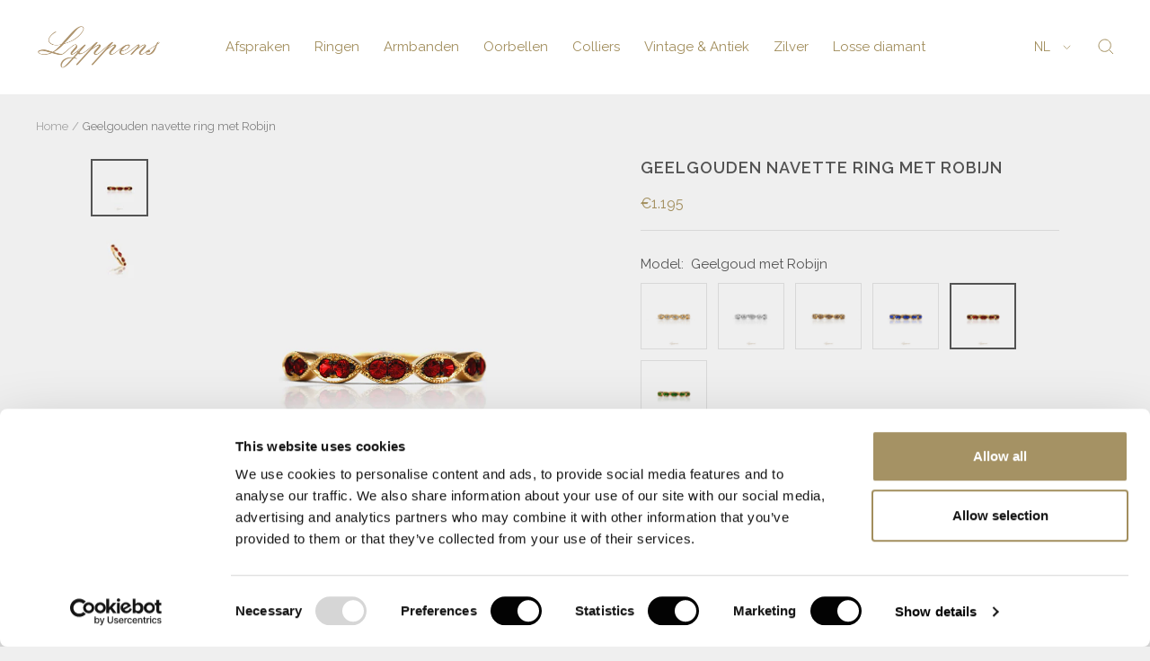

--- FILE ---
content_type: text/html; charset=utf-8
request_url: https://lyppensamsterdam.com/products/gouden-navette-ring-met-robijn
body_size: 28829
content:
<!doctype html><html class="no-js" lang="nl" dir="ltr">
  <head>
    <meta charset="utf-8">
    <meta name="viewport" content="width=device-width, initial-scale=1.0, height=device-height, minimum-scale=1.0, maximum-scale=1.0">
    <meta name="theme-color" content="#ffffff">
  <meta name="google-site-verification" content="iwuXU2wChc_JH0nXqgEXR90mqgmUKrVyZfbDvTgE7b4" />

  <!-- Google Tag Manager -->
<script>(function(w,d,s,l,i){w[l]=w[l]||[];w[l].push({'gtm.start':
new Date().getTime(),event:'gtm.js'});var f=d.getElementsByTagName(s)[0],
j=d.createElement(s),dl=l!='dataLayer'?'&l='+l:'';j.async=true;j.src=
'https://www.googletagmanager.com/gtm.js?id='+i+dl;f.parentNode.insertBefore(j,f);
})(window,document,'script','dataLayer','GTM-PDKXX8G');</script>
<!-- End Google Tag Manager -->

  <link href="https://assets.calendly.com/assets/external/widget.css" rel="stylesheet">

    <title>Geelgouden navette ring met Robijn</title><meta name="description" content="Omschrijving 18kt geelgouden ring opgebouwd uit vijf navette vormige elementen, gezet met briljant geslepen robijn met een totaalgewicht van 0.20ct. ✓ Onze website dient als online etalage.✓ Bel of mail ons voor de actuele voorraadstatus.✓ Prijzen kunnen onderhevig zijn aan veranderingen. ✓ Een klein deel van onze coll"><link rel="canonical" href="https://lyppensamsterdam.com/products/gouden-navette-ring-met-robijn"><link rel="shortcut icon" href="//lyppensamsterdam.com/cdn/shop/files/Logo-Lyppens_rgb_v1-klein_1_1_96x96.png?v=1667312933" type="image/png"><link rel="preconnect" href="https://cdn.shopify.com">
    <link rel="dns-prefetch" href="https://productreviews.shopifycdn.com">
    <link rel="dns-prefetch" href="https://www.google-analytics.com"><link rel="preconnect" href="https://fonts.shopifycdn.com" crossorigin><link rel="preload" as="style" href="//lyppensamsterdam.com/cdn/shop/t/19/assets/theme.css?v=58585312879347033831708113172">
    <link rel="preload" as="script" href="//lyppensamsterdam.com/cdn/shop/t/19/assets/vendor.js?v=31715688253868339281708077971">
    <link rel="preload" as="script" href="//lyppensamsterdam.com/cdn/shop/t/19/assets/theme.js?v=7868862877994651541708114088"><link rel="preload" as="fetch" href="/products/gouden-navette-ring-met-robijn.js" crossorigin><link rel="preload" as="script" href="//lyppensamsterdam.com/cdn/shop/t/19/assets/flickity.js?v=176646718982628074891708077971"><meta property="og:type" content="product">
  <meta property="og:title" content="Geelgouden navette ring met Robijn">
  
  <meta property="product:price:amount" content="1,195">
  <meta property="product:price:currency" content="EUR">
  
<meta property="og:image" content="http://lyppensamsterdam.com/cdn/shop/products/3750R-11.jpg?v=1679937600">
  <meta property="og:image:secure_url" content="https://lyppensamsterdam.com/cdn/shop/products/3750R-11.jpg?v=1679937600">
  <meta property="og:image:width" content="1200">
  <meta property="og:image:height" content="1200"><meta property="og:description" content="Omschrijving 18kt geelgouden ring opgebouwd uit vijf navette vormige elementen, gezet met briljant geslepen robijn met een totaalgewicht van 0.20ct. ✓ Onze website dient als online etalage.✓ Bel of mail ons voor de actuele voorraadstatus.✓ Prijzen kunnen onderhevig zijn aan veranderingen. ✓ Een klein deel van onze coll"><meta property="og:url" content="https://lyppensamsterdam.com/products/gouden-navette-ring-met-robijn">
<meta property="og:site_name" content="Lyppens"><meta name="twitter:card" content="summary"><meta name="twitter:title" content="Geelgouden navette ring met Robijn">
  <meta name="twitter:description" content="Omschrijving
18kt geelgouden ring opgebouwd uit vijf navette vormige elementen, gezet met briljant geslepen robijn met een totaalgewicht van 0.20ct.
✓ Onze website dient als online etalage.✓ Bel of mail ons voor de actuele voorraadstatus.✓ Prijzen kunnen onderhevig zijn aan veranderingen. ✓ Een klein deel van onze collectie staat online.✓ Bezoek onze winkel voor de volledige collectie."><meta name="twitter:image" content="https://lyppensamsterdam.com/cdn/shop/products/3750R-11_1200x1200_crop_center.jpg?v=1679937600">
  <meta name="twitter:image:alt" content="3750R (11)">
    
  <script type="application/ld+json">
  {
    "@context": "https://schema.org",
    "@type": "Product",
    "productID": 8026535428319,
    "offers": [{
          "@type": "Offer",
          "name": "Default Title",
          "availability":"https://schema.org/InStock","price": 1195.0,
          "priceCurrency": "EUR",
          "priceValidUntil": "2026-01-28","sku": "62962",
          "url": "/products/gouden-navette-ring-met-robijn?variant=44091378991327"
        }
],"brand": {
      "@type": "Brand",
      "name": "Lyppens"
    },
    "name": "Geelgouden navette ring met Robijn",
    "description": "Omschrijving\n18kt geelgouden ring opgebouwd uit vijf navette vormige elementen, gezet met briljant geslepen robijn met een totaalgewicht van 0.20ct.\n✓ Onze website dient als online etalage.✓ Bel of mail ons voor de actuele voorraadstatus.✓ Prijzen kunnen onderhevig zijn aan veranderingen. ✓ Een klein deel van onze collectie staat online.✓ Bezoek onze winkel voor de volledige collectie.",
    "category": "",
    "url": "/products/gouden-navette-ring-met-robijn",
    "sku": "62962",
    "image": {
      "@type": "ImageObject",
      "url": "https://lyppensamsterdam.com/cdn/shop/products/3750R-11.jpg?v=1679937600&width=1024",
      "image": "https://lyppensamsterdam.com/cdn/shop/products/3750R-11.jpg?v=1679937600&width=1024",
      "name": "3750R (11)",
      "width": "1024",
      "height": "1024"
    }
  }
  </script>



  <script type="application/ld+json">
  {
    "@context": "https://schema.org",
    "@type": "BreadcrumbList",
  "itemListElement": [{
      "@type": "ListItem",
      "position": 1,
      "name": "Home",
      "item": "https://lyppensamsterdam.com"
    },{
          "@type": "ListItem",
          "position": 2,
          "name": "Geelgouden navette ring met Robijn",
          "item": "https://lyppensamsterdam.com/products/gouden-navette-ring-met-robijn"
        }]
  }
  </script>


    <link rel="preload" href="//lyppensamsterdam.com/cdn/fonts/raleway/raleway_n4.2c76ddd103ff0f30b1230f13e160330ff8b2c68a.woff2" as="font" type="font/woff2" crossorigin><link rel="preload" href="//lyppensamsterdam.com/cdn/fonts/raleway/raleway_n4.2c76ddd103ff0f30b1230f13e160330ff8b2c68a.woff2" as="font" type="font/woff2" crossorigin><style>
  /* Typography (heading) */
  @font-face {
  font-family: Raleway;
  font-weight: 400;
  font-style: normal;
  font-display: swap;
  src: url("//lyppensamsterdam.com/cdn/fonts/raleway/raleway_n4.2c76ddd103ff0f30b1230f13e160330ff8b2c68a.woff2") format("woff2"),
       url("//lyppensamsterdam.com/cdn/fonts/raleway/raleway_n4.c057757dddc39994ad5d9c9f58e7c2c2a72359a9.woff") format("woff");
}

@font-face {
  font-family: Raleway;
  font-weight: 400;
  font-style: italic;
  font-display: swap;
  src: url("//lyppensamsterdam.com/cdn/fonts/raleway/raleway_i4.aaa73a72f55a5e60da3e9a082717e1ed8f22f0a2.woff2") format("woff2"),
       url("//lyppensamsterdam.com/cdn/fonts/raleway/raleway_i4.650670cc243082f8988ecc5576b6d613cfd5a8ee.woff") format("woff");
}

/* Typography (body) */
  @font-face {
  font-family: Raleway;
  font-weight: 400;
  font-style: normal;
  font-display: swap;
  src: url("//lyppensamsterdam.com/cdn/fonts/raleway/raleway_n4.2c76ddd103ff0f30b1230f13e160330ff8b2c68a.woff2") format("woff2"),
       url("//lyppensamsterdam.com/cdn/fonts/raleway/raleway_n4.c057757dddc39994ad5d9c9f58e7c2c2a72359a9.woff") format("woff");
}

@font-face {
  font-family: Raleway;
  font-weight: 400;
  font-style: italic;
  font-display: swap;
  src: url("//lyppensamsterdam.com/cdn/fonts/raleway/raleway_i4.aaa73a72f55a5e60da3e9a082717e1ed8f22f0a2.woff2") format("woff2"),
       url("//lyppensamsterdam.com/cdn/fonts/raleway/raleway_i4.650670cc243082f8988ecc5576b6d613cfd5a8ee.woff") format("woff");
}

@font-face {
  font-family: Raleway;
  font-weight: 600;
  font-style: normal;
  font-display: swap;
  src: url("//lyppensamsterdam.com/cdn/fonts/raleway/raleway_n6.87db7132fdf2b1a000ff834d3753ad5731e10d88.woff2") format("woff2"),
       url("//lyppensamsterdam.com/cdn/fonts/raleway/raleway_n6.ad26493e9aeb22e08a6282f7bed6ea8ab7c3927f.woff") format("woff");
}

@font-face {
  font-family: Raleway;
  font-weight: 600;
  font-style: italic;
  font-display: swap;
  src: url("//lyppensamsterdam.com/cdn/fonts/raleway/raleway_i6.3ca54d7a36de0718dd80fae3527e1a64a421eeb8.woff2") format("woff2"),
       url("//lyppensamsterdam.com/cdn/fonts/raleway/raleway_i6.b468b8770307bd25eee5b284ea3424978349afe2.woff") format("woff");
}

:root {--heading-color: 162, 142, 93;
    --text-color: 83, 83, 83;
    --background: 239, 239, 239;
    --secondary-background: 239, 239, 239;
    --border-color: 216, 216, 216;
    --border-color-darker: 177, 177, 177;
    --success-color: 46, 158, 123;
    --success-background: 200, 223, 216;
    --error-color: 222, 42, 42;
    --error-background: 238, 225, 225;
    --primary-button-background: 162, 142, 93;
    --primary-button-text-color: 255, 255, 255;
    --secondary-button-background: 239, 239, 239;
    --secondary-button-text-color: 162, 142, 93;
    --product-star-rating: 246, 164, 41;
    --product-on-sale-accent: 145, 59, 89;
    --product-sold-out-accent: 111, 113, 155;
    --product-custom-label-background: 64, 93, 230;
    --product-custom-label-text-color: 255, 255, 255;
    --product-custom-label-2-background: 243, 229, 182;
    --product-custom-label-2-text-color: 0, 0, 0;
    --product-low-stock-text-color: 222, 42, 42;
    --product-in-stock-text-color: 46, 158, 123;
    --loading-bar-background: 83, 83, 83;

    /* We duplicate some "base" colors as root colors, which is useful to use on drawer elements or popover without. Those should not be overridden to avoid issues */
    --root-heading-color: 162, 142, 93;
    --root-text-color: 83, 83, 83;
    --root-background: 239, 239, 239;
    --root-border-color: 216, 216, 216;
    --root-primary-button-background: 162, 142, 93;
    --root-primary-button-text-color: 255, 255, 255;

    --base-font-size: 15px;
    --heading-font-family: Raleway, sans-serif;
    --heading-font-weight: 400;
    --heading-font-style: normal;
    --heading-text-transform: normal;
    --text-font-family: Raleway, sans-serif;
    --text-font-weight: 400;
    --text-font-style: normal;
    --text-font-bold-weight: 600;

    /* Typography (font size) */
    --heading-xxsmall-font-size: 11px;
    --heading-xsmall-font-size: 11px;
    --heading-small-font-size: 13px;
    --heading-large-font-size: 40px;
    --heading-h1-font-size: 40px;
    --heading-h2-font-size: 32px;
    --heading-h3-font-size: 28px;
    --heading-h4-font-size: 26px;
    --heading-h5-font-size: 22px;
    --heading-h6-font-size: 18px;

    /* Control the look and feel of the theme by changing radius of various elements */
    --button-border-radius: 4px;
    --block-border-radius: 0px;
    --block-border-radius-reduced: 0px;
    --color-swatch-border-radius: 100%;

    /* Button size */
    --button-height: 48px;
    --button-small-height: 40px;

    /* Form related */
    --form-input-field-height: 48px;
    --form-input-gap: 16px;
    --form-submit-margin: 24px;

    /* Product listing related variables */
    --product-list-block-spacing: 32px;

    /* Video related */
    --play-button-background: 239, 239, 239;
    --play-button-arrow: 83, 83, 83;

    /* RTL support */
    --transform-logical-flip: 1;
    --transform-origin-start: left;
    --transform-origin-end: right;

    /* Other */
    --zoom-cursor-svg-url: url(//lyppensamsterdam.com/cdn/shop/t/19/assets/zoom-cursor.svg?v=127433495162874163711708077971);
    --arrow-right-svg-url: url(//lyppensamsterdam.com/cdn/shop/t/19/assets/arrow-right.svg?v=100516016999027963981708077971);
    --arrow-left-svg-url: url(//lyppensamsterdam.com/cdn/shop/t/19/assets/arrow-left.svg?v=138121050676204930661708077971);

    /* Some useful variables that we can reuse in our CSS. Some explanation are needed for some of them:
       - container-max-width-minus-gutters: represents the container max width without the edge gutters
       - container-outer-width: considering the screen width, represent all the space outside the container
       - container-outer-margin: same as container-outer-width but get set to 0 inside a container
       - container-inner-width: the effective space inside the container (minus gutters)
       - grid-column-width: represents the width of a single column of the grid
       - vertical-breather: this is a variable that defines the global "spacing" between sections, and inside the section
                            to create some "breath" and minimum spacing
     */
    --container-max-width: 1600px;
    --container-gutter: 24px;
    --container-max-width-minus-gutters: calc(var(--container-max-width) - (var(--container-gutter)) * 2);
    --container-outer-width: max(calc((100vw - var(--container-max-width-minus-gutters)) / 2), var(--container-gutter));
    --container-outer-margin: var(--container-outer-width);
    --container-inner-width: calc(100vw - var(--container-outer-width) * 2);

    --grid-column-count: 10;
    --grid-gap: 24px;
    --grid-column-width: calc((100vw - var(--container-outer-width) * 2 - var(--grid-gap) * (var(--grid-column-count) - 1)) / var(--grid-column-count));

    --vertical-breather: 48px;
    --vertical-breather-tight: 48px;

    /* Shopify related variables */
    --payment-terms-background-color: #efefef;
  }

  @media screen and (min-width: 741px) {
    :root {
      --container-gutter: 40px;
      --grid-column-count: 20;
      --vertical-breather: 64px;
      --vertical-breather-tight: 64px;

      /* Typography (font size) */
      --heading-xsmall-font-size: 13px;
      --heading-small-font-size: 14px;
      --heading-large-font-size: 58px;
      --heading-h1-font-size: 58px;
      --heading-h2-font-size: 44px;
      --heading-h3-font-size: 36px;
      --heading-h4-font-size: 28px;
      --heading-h5-font-size: 22px;
      --heading-h6-font-size: 20px;

      /* Form related */
      --form-input-field-height: 52px;
      --form-submit-margin: 32px;

      /* Button size */
      --button-height: 52px;
      --button-small-height: 44px;
    }
  }

  @media screen and (min-width: 1200px) {
    :root {
      --vertical-breather: 80px;
      --vertical-breather-tight: 64px;
      --product-list-block-spacing: 48px;

      /* Typography */
      --heading-large-font-size: 72px;
      --heading-h1-font-size: 62px;
      --heading-h2-font-size: 54px;
      --heading-h3-font-size: 40px;
      --heading-h4-font-size: 34px;
      --heading-h5-font-size: 26px;
      --heading-h6-font-size: 18px;
    }
  }

  @media screen and (min-width: 1600px) {
    :root {
      --vertical-breather: 90px;
      --vertical-breather-tight: 64px;
    }
  }
</style>
    <script>
  // This allows to expose several variables to the global scope, to be used in scripts
  window.themeVariables = {
    settings: {
      direction: "ltr",
      pageType: "product",
      cartCount: 0,
      moneyFormat: "€{{amount_no_decimals}}",
      moneyWithCurrencyFormat: "€{{amount_no_decimals}} EUR",
      showVendor: false,
      discountMode: "saving",
      currencyCodeEnabled: false,
      searchMode: "product,page,collection",
      searchUnavailableProducts: "last",
      cartType: "drawer",
      cartCurrency: "EUR",
      mobileZoomFactor: 2.5
    },

    routes: {
      host: "lyppensamsterdam.com",
      rootUrl: "\/",
      rootUrlWithoutSlash: '',
      cartUrl: "\/cart",
      cartAddUrl: "\/cart\/add",
      cartChangeUrl: "\/cart\/change",
      searchUrl: "\/search",
      predictiveSearchUrl: "\/search\/suggest",
      productRecommendationsUrl: "\/recommendations\/products"
    },

    strings: {
      accessibilityDelete: "",
      accessibilityClose: "",
      collectionSoldOut: "Uitverkocht",
      collectionDiscount: "",
      productSalePrice: "",
      productRegularPrice: "",
      productFormUnavailable: "Niet beschikbaar",
      productFormSoldOut: "",
      productFormPreOrder: "",
      productFormAddToCart: "",
      searchNoResults: "Geen resultaten gevonden",
      searchNewSearch: "Nieuwe zoekopdracht",
      searchProducts: "Producten",
      searchArticles: "",
      searchPages: "Pagina\u0026#39;s",
      searchCollections: "Collecties",
      cartViewCart: "",
      cartItemAdded: "",
      cartItemAddedShort: "",
      cartAddOrderNote: "",
      cartEditOrderNote: "",
      shippingEstimatorNoResults: "",
      shippingEstimatorOneResult: "",
      shippingEstimatorMultipleResults: "",
      shippingEstimatorError: ""
    },

    libs: {
      flickity: "\/\/lyppensamsterdam.com\/cdn\/shop\/t\/19\/assets\/flickity.js?v=176646718982628074891708077971",
      photoswipe: "\/\/lyppensamsterdam.com\/cdn\/shop\/t\/19\/assets\/photoswipe.js?v=132268647426145925301708077971",
      qrCode: "\/\/lyppensamsterdam.com\/cdn\/shopifycloud\/storefront\/assets\/themes_support\/vendor\/qrcode-3f2b403b.js"
    },

    breakpoints: {
      phone: 'screen and (max-width: 740px)',
      tablet: 'screen and (min-width: 741px) and (max-width: 999px)',
      tabletAndUp: 'screen and (min-width: 741px)',
      pocket: 'screen and (max-width: 999px)',
      lap: 'screen and (min-width: 1000px) and (max-width: 1199px)',
      lapAndUp: 'screen and (min-width: 1000px)',
      desktop: 'screen and (min-width: 1200px)',
      wide: 'screen and (min-width: 1400px)'
    }
  };

  window.addEventListener('pageshow', async () => {
    const cartContent = await (await fetch(`${window.themeVariables.routes.cartUrl}.js`, {cache: 'reload'})).json();
    document.documentElement.dispatchEvent(new CustomEvent('cart:refresh', {detail: {cart: cartContent}}));
  });

  if ('noModule' in HTMLScriptElement.prototype) {
    // Old browsers (like IE) that does not support module will be considered as if not executing JS at all
    document.documentElement.className = document.documentElement.className.replace('no-js', 'js');

    requestAnimationFrame(() => {
      const viewportHeight = (window.visualViewport ? window.visualViewport.height : document.documentElement.clientHeight);
      document.documentElement.style.setProperty('--window-height',viewportHeight + 'px');
    });
  }// We save the product ID in local storage to be eventually used for recently viewed section
    try {
      const items = JSON.parse(localStorage.getItem('theme:recently-viewed-products') || '[]');

      // We check if the current product already exists, and if it does not, we add it at the start
      if (!items.includes(8026535428319)) {
        items.unshift(8026535428319);
      }

      localStorage.setItem('theme:recently-viewed-products', JSON.stringify(items.slice(0, 20)));
    } catch (e) {
      // Safari in private mode does not allow setting item, we silently fail
    }</script>

    <link rel="stylesheet" href="//lyppensamsterdam.com/cdn/shop/t/19/assets/theme.css?v=58585312879347033831708113172">

    <script src="//lyppensamsterdam.com/cdn/shop/t/19/assets/vendor.js?v=31715688253868339281708077971" defer></script>
    <script src="//lyppensamsterdam.com/cdn/shop/t/19/assets/theme.js?v=7868862877994651541708114088" defer></script>
    <script src="//lyppensamsterdam.com/cdn/shop/t/19/assets/custom.js?v=109238853612312644501708077971" defer></script>

    

  <script>
     window.addEventListener('globoFilterRenderSearchCompleted', function () {
      if (document.querySelector('#search-drawer .drawer__header .drawer__close-button') !== null) {
        document.querySelector('#search-drawer .drawer__header .drawer__close-button').click();
      }
      setTimeout(function(){
        document.querySelector('.gl-d-searchbox-input').focus();
      }, 600);
    });
  </script>

<script>window.performance && window.performance.mark && window.performance.mark('shopify.content_for_header.start');</script><meta name="google-site-verification" content="kklKxjPhhijDJKEGgvvXOyKh_FQDNb_TYw-ejDJO0bI">
<meta id="shopify-digital-wallet" name="shopify-digital-wallet" content="/66445181151/digital_wallets/dialog">
<link rel="alternate" hreflang="x-default" href="https://lyppensamsterdam.com/products/gouden-navette-ring-met-robijn">
<link rel="alternate" hreflang="nl" href="https://lyppensamsterdam.com/products/gouden-navette-ring-met-robijn">
<link rel="alternate" hreflang="en" href="https://lyppensamsterdam.com/en/products/gouden-navette-ring-met-robijn">
<link rel="alternate" type="application/json+oembed" href="https://lyppensamsterdam.com/products/gouden-navette-ring-met-robijn.oembed">
<script async="async" src="/checkouts/internal/preloads.js?locale=nl-NL"></script>
<script id="shopify-features" type="application/json">{"accessToken":"f2cb38928fd29d7cdede7d2b8e8852b4","betas":["rich-media-storefront-analytics"],"domain":"lyppensamsterdam.com","predictiveSearch":true,"shopId":66445181151,"locale":"nl"}</script>
<script>var Shopify = Shopify || {};
Shopify.shop = "lyppens.myshopify.com";
Shopify.locale = "nl";
Shopify.currency = {"active":"EUR","rate":"1.0"};
Shopify.country = "NL";
Shopify.theme = {"name":"Focal(Enhancify-dev) Feb 16","id":158992269646,"schema_name":"Focal","schema_version":"9.2.1","theme_store_id":714,"role":"main"};
Shopify.theme.handle = "null";
Shopify.theme.style = {"id":null,"handle":null};
Shopify.cdnHost = "lyppensamsterdam.com/cdn";
Shopify.routes = Shopify.routes || {};
Shopify.routes.root = "/";</script>
<script type="module">!function(o){(o.Shopify=o.Shopify||{}).modules=!0}(window);</script>
<script>!function(o){function n(){var o=[];function n(){o.push(Array.prototype.slice.apply(arguments))}return n.q=o,n}var t=o.Shopify=o.Shopify||{};t.loadFeatures=n(),t.autoloadFeatures=n()}(window);</script>
<script id="shop-js-analytics" type="application/json">{"pageType":"product"}</script>
<script defer="defer" async type="module" src="//lyppensamsterdam.com/cdn/shopifycloud/shop-js/modules/v2/client.init-shop-cart-sync_BHF27ruw.nl.esm.js"></script>
<script defer="defer" async type="module" src="//lyppensamsterdam.com/cdn/shopifycloud/shop-js/modules/v2/chunk.common_Dwaf6e9K.esm.js"></script>
<script type="module">
  await import("//lyppensamsterdam.com/cdn/shopifycloud/shop-js/modules/v2/client.init-shop-cart-sync_BHF27ruw.nl.esm.js");
await import("//lyppensamsterdam.com/cdn/shopifycloud/shop-js/modules/v2/chunk.common_Dwaf6e9K.esm.js");

  window.Shopify.SignInWithShop?.initShopCartSync?.({"fedCMEnabled":true,"windoidEnabled":true});

</script>
<script>(function() {
  var isLoaded = false;
  function asyncLoad() {
    if (isLoaded) return;
    isLoaded = true;
    var urls = ["https:\/\/cdn.shopify.com\/s\/files\/1\/0664\/4518\/1151\/t\/7\/assets\/globo.filter.init.js?shop=lyppens.myshopify.com","\/\/cdn.shopify.com\/s\/files\/1\/0257\/0108\/9360\/t\/85\/assets\/usf-license.js?shop=lyppens.myshopify.com","https:\/\/cdn.nfcube.com\/instafeed-387c0b9e97e91ee4ac1a9cbe313df7a2.js?shop=lyppens.myshopify.com"];
    for (var i = 0; i < urls.length; i++) {
      var s = document.createElement('script');
      s.type = 'text/javascript';
      s.async = true;
      s.src = urls[i];
      var x = document.getElementsByTagName('script')[0];
      x.parentNode.insertBefore(s, x);
    }
  };
  if(window.attachEvent) {
    window.attachEvent('onload', asyncLoad);
  } else {
    window.addEventListener('load', asyncLoad, false);
  }
})();</script>
<script id="__st">var __st={"a":66445181151,"offset":3600,"reqid":"6668b8c1-e70e-49ba-8b35-3f19698b5359-1768693270","pageurl":"lyppensamsterdam.com\/products\/gouden-navette-ring-met-robijn","u":"ecdcfaac9216","p":"product","rtyp":"product","rid":8026535428319};</script>
<script>window.ShopifyPaypalV4VisibilityTracking = true;</script>
<script id="captcha-bootstrap">!function(){'use strict';const t='contact',e='account',n='new_comment',o=[[t,t],['blogs',n],['comments',n],[t,'customer']],c=[[e,'customer_login'],[e,'guest_login'],[e,'recover_customer_password'],[e,'create_customer']],r=t=>t.map((([t,e])=>`form[action*='/${t}']:not([data-nocaptcha='true']) input[name='form_type'][value='${e}']`)).join(','),a=t=>()=>t?[...document.querySelectorAll(t)].map((t=>t.form)):[];function s(){const t=[...o],e=r(t);return a(e)}const i='password',u='form_key',d=['recaptcha-v3-token','g-recaptcha-response','h-captcha-response',i],f=()=>{try{return window.sessionStorage}catch{return}},m='__shopify_v',_=t=>t.elements[u];function p(t,e,n=!1){try{const o=window.sessionStorage,c=JSON.parse(o.getItem(e)),{data:r}=function(t){const{data:e,action:n}=t;return t[m]||n?{data:e,action:n}:{data:t,action:n}}(c);for(const[e,n]of Object.entries(r))t.elements[e]&&(t.elements[e].value=n);n&&o.removeItem(e)}catch(o){console.error('form repopulation failed',{error:o})}}const l='form_type',E='cptcha';function T(t){t.dataset[E]=!0}const w=window,h=w.document,L='Shopify',v='ce_forms',y='captcha';let A=!1;((t,e)=>{const n=(g='f06e6c50-85a8-45c8-87d0-21a2b65856fe',I='https://cdn.shopify.com/shopifycloud/storefront-forms-hcaptcha/ce_storefront_forms_captcha_hcaptcha.v1.5.2.iife.js',D={infoText:'Beschermd door hCaptcha',privacyText:'Privacy',termsText:'Voorwaarden'},(t,e,n)=>{const o=w[L][v],c=o.bindForm;if(c)return c(t,g,e,D).then(n);var r;o.q.push([[t,g,e,D],n]),r=I,A||(h.body.append(Object.assign(h.createElement('script'),{id:'captcha-provider',async:!0,src:r})),A=!0)});var g,I,D;w[L]=w[L]||{},w[L][v]=w[L][v]||{},w[L][v].q=[],w[L][y]=w[L][y]||{},w[L][y].protect=function(t,e){n(t,void 0,e),T(t)},Object.freeze(w[L][y]),function(t,e,n,w,h,L){const[v,y,A,g]=function(t,e,n){const i=e?o:[],u=t?c:[],d=[...i,...u],f=r(d),m=r(i),_=r(d.filter((([t,e])=>n.includes(e))));return[a(f),a(m),a(_),s()]}(w,h,L),I=t=>{const e=t.target;return e instanceof HTMLFormElement?e:e&&e.form},D=t=>v().includes(t);t.addEventListener('submit',(t=>{const e=I(t);if(!e)return;const n=D(e)&&!e.dataset.hcaptchaBound&&!e.dataset.recaptchaBound,o=_(e),c=g().includes(e)&&(!o||!o.value);(n||c)&&t.preventDefault(),c&&!n&&(function(t){try{if(!f())return;!function(t){const e=f();if(!e)return;const n=_(t);if(!n)return;const o=n.value;o&&e.removeItem(o)}(t);const e=Array.from(Array(32),(()=>Math.random().toString(36)[2])).join('');!function(t,e){_(t)||t.append(Object.assign(document.createElement('input'),{type:'hidden',name:u})),t.elements[u].value=e}(t,e),function(t,e){const n=f();if(!n)return;const o=[...t.querySelectorAll(`input[type='${i}']`)].map((({name:t})=>t)),c=[...d,...o],r={};for(const[a,s]of new FormData(t).entries())c.includes(a)||(r[a]=s);n.setItem(e,JSON.stringify({[m]:1,action:t.action,data:r}))}(t,e)}catch(e){console.error('failed to persist form',e)}}(e),e.submit())}));const S=(t,e)=>{t&&!t.dataset[E]&&(n(t,e.some((e=>e===t))),T(t))};for(const o of['focusin','change'])t.addEventListener(o,(t=>{const e=I(t);D(e)&&S(e,y())}));const B=e.get('form_key'),M=e.get(l),P=B&&M;t.addEventListener('DOMContentLoaded',(()=>{const t=y();if(P)for(const e of t)e.elements[l].value===M&&p(e,B);[...new Set([...A(),...v().filter((t=>'true'===t.dataset.shopifyCaptcha))])].forEach((e=>S(e,t)))}))}(h,new URLSearchParams(w.location.search),n,t,e,['guest_login'])})(!0,!0)}();</script>
<script integrity="sha256-4kQ18oKyAcykRKYeNunJcIwy7WH5gtpwJnB7kiuLZ1E=" data-source-attribution="shopify.loadfeatures" defer="defer" src="//lyppensamsterdam.com/cdn/shopifycloud/storefront/assets/storefront/load_feature-a0a9edcb.js" crossorigin="anonymous"></script>
<script data-source-attribution="shopify.dynamic_checkout.dynamic.init">var Shopify=Shopify||{};Shopify.PaymentButton=Shopify.PaymentButton||{isStorefrontPortableWallets:!0,init:function(){window.Shopify.PaymentButton.init=function(){};var t=document.createElement("script");t.src="https://lyppensamsterdam.com/cdn/shopifycloud/portable-wallets/latest/portable-wallets.nl.js",t.type="module",document.head.appendChild(t)}};
</script>
<script data-source-attribution="shopify.dynamic_checkout.buyer_consent">
  function portableWalletsHideBuyerConsent(e){var t=document.getElementById("shopify-buyer-consent"),n=document.getElementById("shopify-subscription-policy-button");t&&n&&(t.classList.add("hidden"),t.setAttribute("aria-hidden","true"),n.removeEventListener("click",e))}function portableWalletsShowBuyerConsent(e){var t=document.getElementById("shopify-buyer-consent"),n=document.getElementById("shopify-subscription-policy-button");t&&n&&(t.classList.remove("hidden"),t.removeAttribute("aria-hidden"),n.addEventListener("click",e))}window.Shopify?.PaymentButton&&(window.Shopify.PaymentButton.hideBuyerConsent=portableWalletsHideBuyerConsent,window.Shopify.PaymentButton.showBuyerConsent=portableWalletsShowBuyerConsent);
</script>
<script data-source-attribution="shopify.dynamic_checkout.cart.bootstrap">document.addEventListener("DOMContentLoaded",(function(){function t(){return document.querySelector("shopify-accelerated-checkout-cart, shopify-accelerated-checkout")}if(t())Shopify.PaymentButton.init();else{new MutationObserver((function(e,n){t()&&(Shopify.PaymentButton.init(),n.disconnect())})).observe(document.body,{childList:!0,subtree:!0})}}));
</script>

<script>window.performance && window.performance.mark && window.performance.mark('shopify.content_for_header.end');</script>
  
<script>window._usfTheme={
    id:136372158687,
    name:"Focal",
    version:"9.2.1",
    vendor:"Maestrooo",
    applied:1,
    assetUrl:"//lyppensamsterdam.com/cdn/shop/t/19/assets/usf-boot.js?v=9882948250220218441708077971"
};
window._usfCustomerTags = null;
window._usfCollectionId = null;
window._usfCollectionDefaultSort = null;
window._usfLocale = "nl";
window._usfRootUrl = "\/";
window.usf = {
  settings: {"online":1,"version":"1.0.2.4112","shop":"lyppens.myshopify.com","siteId":"4d06743b-94ce-4921-958c-c5dc5e7ab9cb","resUrl":"//cdn.shopify.com/s/files/1/0257/0108/9360/t/85/assets/","analyticsApiUrl":"https://svc-4-analytics-usf.hotyon.com/set","searchSvcUrl":"https://svc-4-usf.hotyon.com/","enabledPlugins":["lang-langify"],"showGotoTop":1,"mobileBreakpoint":767,"decimals":2,"decimalDisplay":",","thousandSeparator":".","currency":"EUR","priceLongFormat":"€{0} EUR","priceFormat":"€{0}","plugins":{},"revision":86784751,"filters":{"filtersHorzStyle":"default","filtersHorzPosition":"left","filtersMobileStyle":"default"},"instantSearch":{"online":1,"searchBoxSelector":"input[name=q]","numOfSuggestions":6,"numOfProductMatches":6,"numOfCollections":4,"numOfPages":4,"layout":"two-columns","productDisplayType":"list","productColumnPosition":"left","productsPerRow":2,"showPopularProducts":1,"numOfPopularProducts":6,"numOfRecentSearches":5},"search":{"online":1,"sortFields":["-date","date","price","-price","-title","title"],"searchResultsUrl":"/pages/search-results","more":"page","itemsPerPage":39,"imageSizeType":"fixed","imageSize":"600,350","showSearchInputOnSearchPage":1,"showAltImage":1,"showVendor":1,"showSale":1,"showSoldOut":1,"canChangeUrl":1},"collections":{"online":1,"collectionsPageUrl":"/pages/collections"},"filterNavigation":{"showFilterArea":1,"showSingle":1,"showProductCount":1},"translation_en":{"search":"Search","latestSearches":"Latest searches","popularSearches":"Popular searches","viewAllResultsFor":"view all results for <span class=\"usf-highlight\">{0}</span>","viewAllResults":"view all results","noMatchesFoundFor":"No matches found for \"<b>{0}</b>\". Please try again with a different term.","productSearchResultWithTermSummary":"<b>{0}</b> results for '<b>{1}</b>'","productSearchResultSummary":"<b>{0}</b> products","productSearchNoResults":"<h2>No matching for '<b>{0}</b>'.</h2><p>But don't give up – check the filters, spelling or try less specific search terms.</p>","productSearchNoResultsEmptyTerm":"<h2>No results found.</h2><p>But don't give up – check the filters or try less specific terms.</p>","clearAll":"Clear all","clear":"Clear","clearAllFilters":"Clear all filters","clearFiltersBy":"Clear filters by {0}","filterBy":"Filter by {0}","sort":"Sort","sortBy_r":"Relevance","sortBy_title":"Title: A-Z","sortBy_-title":"Title: Z-A","sortBy_date":"Date: Old to New","sortBy_-date":"Date: New to Old","sortBy_price":"Price: Low to High","sortBy_-price":"Price: High to Low","sortBy_percentSale":"Percent sales: Low to High","sortBy_-percentSale":"Percent sales: High to Low","sortBy_-discount":"Discount: High to Low","sortBy_bestselling":"Best selling","sortBy_-available":"Inventory: High to Low","sortBy_producttype":"Product Type: A-Z","sortBy_-producttype":"Product Type: Z-A","sortBy_random":"Random","filters":"Filters","filterOptions":"Filter options","clearFilterOptions":"Clear all filter options","youHaveViewed":"You've viewed {0} of {1} products","loadMore":"Load more","loadPrev":"Load previous","productMatches":"Product matches","trending":"Trending","didYouMean":"Sorry, nothing found for '<b>{0}</b>'.<br>Did you mean '<b>{1}</b>'?","searchSuggestions":"Search suggestions","popularSearch":"Popular search","quantity":"Quantity","selectedVariantNotAvailable":"The selected variant is not available.","addToCart":"Add to cart","seeFullDetails":"See full details","chooseOptions":"Choose options","quickView":"Quick view","sale":"Sale","save":"Save","soldOut":"Sold out","viewItems":"View items","more":"More","all":"All","prevPage":"Previous page","gotoPage":"Go to page {0}","nextPage":"Next page","from":"From","collections":"Collections","pages":"Pages","sortBy_metafield:custom.product_label":"custom.product_label: A-Z","sortBy_-metafield:custom.product_label":"custom.product_label: Z-A","sortBy_metafield:custom.filter_kleur":"custom.filter_kleur: A-Z","sortBy_-metafield:custom.filter_kleur":"custom.filter_kleur: Z-A"},"translation_nl":{"search":"Zoeken","latestSearches":"Laatste zoekresultaten","popularSearches":"Populaire zoekopdrachten","viewAllResultsFor":"Bekijk alle resultaten voor <span class=\"usf-highlight\">{0}</span>","viewAllResults":"Bekijk alle resultaten","noMatchesFoundFor":"Geen zoekresultaten gevonden voor  \"<b>{0}</b>\". Probeer een andere zoekterm.","productSearchResultWithTermSummary":"<b>{0}</b> resultaten voor '<b>{1}</b>'","productSearchResultSummary":"<b>{0}</b> producten","productSearchNoResults":"<h2>Geen resultaten voor '<b>{0}</b>'.</h2><p>Probeer een andere zoekterm.</p>","productSearchNoResultsEmptyTerm":"<h2>Geen resultaten gevonden</h2><p>Bekijk onze andere filter opties</p>","clearAll":"Alles wissen","clear":"Wissen","clearAllFilters":"Wis filters","clearFiltersBy":"Wis filters op {0}","filterBy":"Filter op {0}","sort":"Sorteer","sortBy_r":"Relevantie","sortBy_title":"Titel: A-Z","sortBy_-title":"Titel: Z-A","sortBy_date":"Datum: Oud naar Nieuw","sortBy_-date":"Datum: Nieuw naar Oud","sortBy_price":"Prijs: Laag naar Hoog","sortBy_-price":"Prijs: Hoog naar Laag","sortBy_percentSale":"Percent sales: Low to High","sortBy_-percentSale":"Percent sales: High to Low","sortBy_-discount":"Korting: Hoog naar Laag","sortBy_bestselling":"Best verkocht","sortBy_-available":"Voorraad: Hoog naar Laag","sortBy_producttype":"Product Type: A-Z","sortBy_-producttype":"Product Type: Z-A","sortBy_random":"Random","filters":"Filters","filterOptions":"Filter opties","clearFilterOptions":"Wis alle filter opties","youHaveViewed":"U heeft {0} van {1} producten bekeken","loadMore":"Laad meer","loadPrev":"Laad vorige","productMatches":"Productovereenkomsten","trending":"Populair","didYouMean":"Sorry, niets gevonden voor '<b>{0}</b>'.<br>Bedoelde u '<b>{1}</b>'?","searchSuggestions":"Zoeksuggesties","popularSearch":"Popular search","quantity":"Aantal","selectedVariantNotAvailable":"De geselecteerde variant is niet beschikbaar.","addToCart":"Voeg toe aan winkelwagen","seeFullDetails":"Bekijk alle details","chooseOptions":"Kies opties","quickView":"Snel bekijken","sale":"Sale","save":"Opslaan","soldOut":"Uitverkocht","viewItems":"Bekijk producten","more":"Meer","all":"Alles","prevPage":"Vorige pagina","gotoPage":"Ga naar pagina {0}","nextPage":"Volgende pagina","from":"Van","collections":"Collecties","pages":"Pagina's","sortBy_option:Color":"Kleur: A-Z","sortBy_-option:Color":"Kleur: Z-A","sortBy_metafield:custom.product_label":"custom.product_label: A-Z","sortBy_-metafield:custom.product_label":"custom.product_label: Z-A","sortBy_metafield:custom.filter_kleur":"custom.filter_kleur: A-Z","sortBy_-metafield:custom.filter_kleur":"custom.filter_kleur: Z-A"}}
}
</script>
<script src="//lyppensamsterdam.com/cdn/shop/t/19/assets/usf-boot.js?v=9882948250220218441708077971" async></script>
<!-- BEGIN app block: shopify://apps/klaviyo-email-marketing-sms/blocks/klaviyo-onsite-embed/2632fe16-c075-4321-a88b-50b567f42507 -->












  <script async src="https://static.klaviyo.com/onsite/js/SiMEBu/klaviyo.js?company_id=SiMEBu"></script>
  <script>!function(){if(!window.klaviyo){window._klOnsite=window._klOnsite||[];try{window.klaviyo=new Proxy({},{get:function(n,i){return"push"===i?function(){var n;(n=window._klOnsite).push.apply(n,arguments)}:function(){for(var n=arguments.length,o=new Array(n),w=0;w<n;w++)o[w]=arguments[w];var t="function"==typeof o[o.length-1]?o.pop():void 0,e=new Promise((function(n){window._klOnsite.push([i].concat(o,[function(i){t&&t(i),n(i)}]))}));return e}}})}catch(n){window.klaviyo=window.klaviyo||[],window.klaviyo.push=function(){var n;(n=window._klOnsite).push.apply(n,arguments)}}}}();</script>

  
    <script id="viewed_product">
      if (item == null) {
        var _learnq = _learnq || [];

        var MetafieldReviews = null
        var MetafieldYotpoRating = null
        var MetafieldYotpoCount = null
        var MetafieldLooxRating = null
        var MetafieldLooxCount = null
        var okendoProduct = null
        var okendoProductReviewCount = null
        var okendoProductReviewAverageValue = null
        try {
          // The following fields are used for Customer Hub recently viewed in order to add reviews.
          // This information is not part of __kla_viewed. Instead, it is part of __kla_viewed_reviewed_items
          MetafieldReviews = {};
          MetafieldYotpoRating = null
          MetafieldYotpoCount = null
          MetafieldLooxRating = null
          MetafieldLooxCount = null

          okendoProduct = null
          // If the okendo metafield is not legacy, it will error, which then requires the new json formatted data
          if (okendoProduct && 'error' in okendoProduct) {
            okendoProduct = null
          }
          okendoProductReviewCount = okendoProduct ? okendoProduct.reviewCount : null
          okendoProductReviewAverageValue = okendoProduct ? okendoProduct.reviewAverageValue : null
        } catch (error) {
          console.error('Error in Klaviyo onsite reviews tracking:', error);
        }

        var item = {
          Name: "Geelgouden navette ring met Robijn",
          ProductID: 8026535428319,
          Categories: ["Alle ringen","Alle sieraden","Ringen met kleursteen"],
          ImageURL: "https://lyppensamsterdam.com/cdn/shop/products/3750R-11_grande.jpg?v=1679937600",
          URL: "https://lyppensamsterdam.com/products/gouden-navette-ring-met-robijn",
          Brand: "Lyppens",
          Price: "€1.195",
          Value: "1,195",
          CompareAtPrice: "€0"
        };
        _learnq.push(['track', 'Viewed Product', item]);
        _learnq.push(['trackViewedItem', {
          Title: item.Name,
          ItemId: item.ProductID,
          Categories: item.Categories,
          ImageUrl: item.ImageURL,
          Url: item.URL,
          Metadata: {
            Brand: item.Brand,
            Price: item.Price,
            Value: item.Value,
            CompareAtPrice: item.CompareAtPrice
          },
          metafields:{
            reviews: MetafieldReviews,
            yotpo:{
              rating: MetafieldYotpoRating,
              count: MetafieldYotpoCount,
            },
            loox:{
              rating: MetafieldLooxRating,
              count: MetafieldLooxCount,
            },
            okendo: {
              rating: okendoProductReviewAverageValue,
              count: okendoProductReviewCount,
            }
          }
        }]);
      }
    </script>
  




  <script>
    window.klaviyoReviewsProductDesignMode = false
  </script>







<!-- END app block --><!-- BEGIN app block: shopify://apps/langify/blocks/langify/b50c2edb-8c63-4e36-9e7c-a7fdd62ddb8f --><!-- BEGIN app snippet: ly-switcher-factory -->




<style>
  .ly-switcher-wrapper.ly-hide, .ly-recommendation.ly-hide, .ly-recommendation .ly-submit-btn {
    display: none !important;
  }

  #ly-switcher-factory-template {
    display: none;
  }.ly-languages-switcher ul > li[key="en"] {
        order: 1 !important;
      }
      .ly-popup-modal .ly-popup-modal-content ul > li[key="en"],
      .ly-languages-switcher.ly-links a[data-language-code="en"] {
        order: 1 !important;
      }.ly-languages-switcher ul > li[key="nl"] {
        order: 2 !important;
      }
      .ly-popup-modal .ly-popup-modal-content ul > li[key="nl"],
      .ly-languages-switcher.ly-links a[data-language-code="nl"] {
        order: 2 !important;
      }
      .ly-breakpoint-1 { display: none; }
      @media (min-width:0px) and (max-width: 999px ) {
        .ly-breakpoint-1 { display: flex; }

        .ly-recommendation .ly-banner-content, 
        .ly-recommendation .ly-popup-modal-content {
          font-size: 14px !important;
          color: #000 !important;
          background: #fff !important;
          border-radius: 0px !important;
          border-width: 0px !important;
          border-color: #000 !important;
        }
        .ly-recommendation-form button[type="submit"] {
          font-size: 14px !important;
          color: #fff !important;
          background: #999 !important;
        }
      }
      .ly-breakpoint-2 { display: none; }
      @media (min-width:1000px)  {
        .ly-breakpoint-2 { display: flex; }

        .ly-recommendation .ly-banner-content, 
        .ly-recommendation .ly-popup-modal-content {
          font-size: 14px !important;
          color: #000 !important;
          background: #fff !important;
          border-radius: 0px !important;
          border-width: 0px !important;
          border-color: #000 !important;
        }
        .ly-recommendation-form button[type="submit"] {
          font-size: 14px !important;
          color: #fff !important;
          background: #999 !important;
        }
      }


  
    @media only screen and (min-width: 600px) {
  .ly-custom-dropdown-switcher {
    display: none;
  }
}
  
</style>


<template id="ly-switcher-factory-template">
<div data-breakpoint="0" class="ly-switcher-wrapper ly-breakpoint-1 fixed bottom_right ly-hide" style="font-size: 14px; margin: 0px 0px; "><div data-dropup="false" onclick="langify.switcher.toggleSwitcherOpen(this)" class="ly-languages-switcher ly-custom-dropdown-switcher ly-bright-theme" style=" margin: 0px 0px;">
          <span role="button" tabindex="0" aria-label="Selected language: Nederlands" aria-expanded="false" aria-controls="languagesSwitcherList-1" class="ly-custom-dropdown-current" style="background: #fff; color: #000;  border-style: solid; border-width: 0px; border-radius: 0px; border-color: #000;  padding: 0px 0px;"><i class="ly-icon ly-flag-icon ly-flag-icon-nl nl "></i><span class="ly-custom-dropdown-current-inner ly-custom-dropdown-current-inner-text">NL
</span>
<div aria-hidden="true" class="ly-arrow ly-arrow-black stroke" style="vertical-align: middle; width: 14.0px; height: 14.0px;">
        <svg xmlns="http://www.w3.org/2000/svg" viewBox="0 0 14.0 14.0" height="14.0px" width="14.0px" style="position: absolute;">
          <path d="M1 4.5 L7.0 10.5 L13.0 4.5" fill="transparent" stroke="#000" stroke-width="1px"/>
        </svg>
      </div>
          </span>
          <ul id="languagesSwitcherList-1" role="list" class="ly-custom-dropdown-list ly-is-open ly-bright-theme" style="background: #fff; color: #000;  border-style: solid; border-width: 0px; border-radius: 0px; border-color: #000;"><li key="nl" style="color: #000;  margin: 0px 0px; padding: 0px 0px;" tabindex="-1">
                  <a class="ly-custom-dropdown-list-element ly-languages-switcher-link ly-bright-theme"
                    href="#"
                      data-language-code="nl" 
                    
                    data-ly-locked="true" rel="nofollow"><i class="ly-icon ly-flag-icon ly-flag-icon-nl"></i><span class="ly-custom-dropdown-list-element-right">NL</span></a>
                </li><li key="en" style="color: #000;  margin: 0px 0px; padding: 0px 0px;" tabindex="-1">
                  <a class="ly-custom-dropdown-list-element ly-languages-switcher-link ly-bright-theme"
                    href="#"
                      data-language-code="en" 
                    
                    data-ly-locked="true" rel="nofollow"><i class="ly-icon ly-flag-icon ly-flag-icon-en"></i><span class="ly-custom-dropdown-list-element-right">ENG</span></a>
                </li></ul>
        </div></div>

<div data-breakpoint="1000" class="ly-switcher-wrapper ly-breakpoint-2 fixed bottom_right ly-hide" style="font-size: 14px; margin: 0px 0px; "></div>
</template><link rel="preload stylesheet" href="https://cdn.shopify.com/extensions/019a5e5e-a484-720d-b1ab-d37a963e7bba/extension-langify-79/assets/langify-flags.css" as="style" media="print" onload="this.media='all'; this.onload=null;"><!-- END app snippet -->

<script>
  var langify = window.langify || {};
  var customContents = {};
  var customContents_image = {};
  var langifySettingsOverwrites = {};
  var defaultSettings = {
    debug: false,               // BOOL : Enable/disable console logs
    observe: true,              // BOOL : Enable/disable the entire mutation observer (off switch)
    observeLinks: false,
    observeImages: true,
    observeCustomContents: true,
    maxMutations: 5,
    timeout: 100,               // INT : Milliseconds to wait after a mutation, before the next mutation event will be allowed for the element
    linksBlacklist: [],
    usePlaceholderMatching: false
  };

  if(langify.settings) { 
    langifySettingsOverwrites = Object.assign({}, langify.settings);
    langify.settings = Object.assign(defaultSettings, langify.settings); 
  } else { 
    langify.settings = defaultSettings; 
  }

  langify.settings.theme = null;
  langify.settings.switcher = {"customCSS":"@media only screen and (min-width: 600px) {\n  .ly-custom-dropdown-switcher {\n    display: none;\n  }\n}","languageDetection":false,"languageDetectionDefault":"nl","enableDefaultLanguage":false,"breakpoints":[{"key":0,"label":"0px","config":{"type":"custom","corner":"bottom_right","position":"fixed","show_flags":true,"rectangle_icons":true,"square_icons":false,"round_icons":false,"show_label":true,"show_custom_name":true,"show_name":false,"show_iso_code":false,"is_dark":false,"is_transparent":false,"is_dropup":false,"arrow_size":100,"arrow_width":1,"arrow_filled":false,"h_space":0,"v_space":0,"h_item_space":0,"v_item_space":0,"h_item_padding":0,"v_item_padding":0,"text_color":"#000","link_color":"#000","arrow_color":"#000","bg_color":"#fff","border_color":"#000","border_width":0,"border_radius":0,"fontsize":14,"recommendation_fontsize":14,"recommendation_border_width":0,"recommendation_border_radius":0,"recommendation_text_color":"#000","recommendation_link_color":"#000","recommendation_button_bg_color":"#999","recommendation_button_text_color":"#fff","recommendation_bg_color":"#fff","recommendation_border_color":"#000","show_currency_selector":false,"currency_switcher_enabled":false,"country_switcher_enabled":false,"switcherLabel":"show_custom_name","switcherIcons":"rectangle_icons"}},{"key":1000,"label":"1000px","config":{"type":"none","corner":"bottom_right","position":"fixed","show_flags":true,"rectangle_icons":true,"square_icons":false,"round_icons":false,"show_label":true,"show_custom_name":true,"show_name":false,"show_iso_code":false,"is_dark":false,"is_transparent":false,"is_dropup":false,"arrow_size":100,"arrow_width":1,"arrow_filled":false,"h_space":0,"v_space":0,"h_item_space":0,"v_item_space":0,"h_item_padding":0,"v_item_padding":0,"text_color":"#000","link_color":"#000","arrow_color":"#000","bg_color":"#fff","border_color":"#000","border_width":0,"border_radius":0,"fontsize":14,"recommendation_fontsize":14,"recommendation_border_width":0,"recommendation_border_radius":0,"recommendation_text_color":"#000","recommendation_link_color":"#000","recommendation_button_bg_color":"#999","recommendation_button_text_color":"#fff","recommendation_bg_color":"#fff","recommendation_border_color":"#000","show_currency_selector":false,"currency_switcher_enabled":false,"country_switcher_enabled":false,"switcherLabel":"show_custom_name","switcherIcons":"rectangle_icons"}}],"languages":[{"iso_code":"en","country_code":null,"currency_code":null,"root_url":"\/en","name":"English","primary":false,"domain":false,"published":true,"custom_name":"ENG"},{"iso_code":"nl","country_code":null,"currency_code":null,"root_url":"\/","name":"Dutch","primary":true,"domain":"lyppens.myshopify.com","published":true,"custom_name":"NL"}],"recommendation_enabled":false,"recommendation_type":"popup","recommendation_switcher_key":-1,"recommendation_strings":{},"recommendation":{"recommendation_backdrop_show":true,"recommendation_corner":"center_center","recommendation_banner_corner":"top","recommendation_fontsize":14,"recommendation_border_width":0,"recommendation_border_radius":0,"recommendation_text_color":"#000","recommendation_link_color":"#000","recommendation_button_bg_color":"#999","recommendation_button_text_color":"#fff","recommendation_bg_color":"#fff","recommendation_border_color":"#000"}};
  if(langify.settings.switcher === null) {
    langify.settings.switcher = {};
  }
  langify.settings.switcher.customIcons = null;

  langify.locale = langify.locale || {
    country_code: "NL",
    language_code: "nl",
    currency_code: null,
    primary: true,
    iso_code: "nl",
    root_url: "\/",
    language_id: "ly186914",
    shop_url: "https:\/\/lyppensamsterdam.com",
    domain_feature_enabled: null,
    languages: [{
        iso_code: "nl",
        root_url: "\/",
        domain: null,
      },{
        iso_code: "en",
        root_url: "\/en",
        domain: null,
      },]
  };

  langify.localization = {
    available_countries: ["Nederland"],
    available_languages: [{"shop_locale":{"locale":"nl","enabled":true,"primary":true,"published":true}},{"shop_locale":{"locale":"en","enabled":true,"primary":false,"published":true}}],
    country: "Nederland",
    language: {"shop_locale":{"locale":"nl","enabled":true,"primary":true,"published":true}},
    market: {
      handle: "nl",
      id: 12194349279,
      metafields: {"error":"json not allowed for this object"},
    }
  };

  // Disable link correction ALWAYS on languages with mapped domains
  
  if(langify.locale.root_url == '/') {
    langify.settings.observeLinks = false;
  }


  function extractImageObject(val) {
  if (!val || val === '') return false;

  // Handle src-sets (e.g., "image_600x600.jpg 1x, image_1200x1200.jpg 2x")
  if (val.search(/([0-9]+w?h?x?,)/gi) > -1) {
    val = val.split(/([0-9]+w?h?x?,)/gi)[0];
  }

  const hostBegin = val.indexOf('//') !== -1 ? val.indexOf('//') : 0;
  const hostEnd = val.lastIndexOf('/') + 1;
  const host = val.substring(hostBegin, hostEnd);
  let afterHost = val.substring(hostEnd);

  // Remove query/hash fragments
  afterHost = afterHost.split('#')[0].split('?')[0];

  // Extract name before any Shopify modifiers or file extension
  // e.g., "photo_600x600_crop_center@2x.jpg" → "photo"
  const name = afterHost.replace(
    /(_[0-9]+x[0-9]*|_{width}x|_{size})?(_crop_(top|center|bottom|left|right))?(@[0-9]*x)?(\.progressive)?(\.(png\.jpg|jpe?g|png|gif|webp))?$/i,
    ''
  );

  // Extract file extension (if any)
  let type = '';
  const match = afterHost.match(/\.(png\.jpg|jpe?g|png|gif|webp)$/i);
  if (match) {
    type = match[1].replace('png.jpg', 'jpg'); // fix weird double-extension cases
  }

  // Clean file name with extension or suffixes normalized
  const file = afterHost.replace(
    /(_[0-9]+x[0-9]*|_{width}x|_{size})?(_crop_(top|center|bottom|left|right))?(@[0-9]*x)?(\.progressive)?(\.(png\.jpg|jpe?g|png|gif|webp))?$/i,
    type ? '.' + type : ''
  );

  return { host, name, type, file };
}



  /* Custom Contents Section*/
  var customContents = {};

  // Images Section
  

</script><link rel="preload stylesheet" href="https://cdn.shopify.com/extensions/019a5e5e-a484-720d-b1ab-d37a963e7bba/extension-langify-79/assets/langify-lib.css" as="style" media="print" onload="this.media='all'; this.onload=null;"><!-- END app block --><script src="https://cdn.shopify.com/extensions/019a5e5e-a484-720d-b1ab-d37a963e7bba/extension-langify-79/assets/langify-lib.js" type="text/javascript" defer="defer"></script>
<link href="https://monorail-edge.shopifysvc.com" rel="dns-prefetch">
<script>(function(){if ("sendBeacon" in navigator && "performance" in window) {try {var session_token_from_headers = performance.getEntriesByType('navigation')[0].serverTiming.find(x => x.name == '_s').description;} catch {var session_token_from_headers = undefined;}var session_cookie_matches = document.cookie.match(/_shopify_s=([^;]*)/);var session_token_from_cookie = session_cookie_matches && session_cookie_matches.length === 2 ? session_cookie_matches[1] : "";var session_token = session_token_from_headers || session_token_from_cookie || "";function handle_abandonment_event(e) {var entries = performance.getEntries().filter(function(entry) {return /monorail-edge.shopifysvc.com/.test(entry.name);});if (!window.abandonment_tracked && entries.length === 0) {window.abandonment_tracked = true;var currentMs = Date.now();var navigation_start = performance.timing.navigationStart;var payload = {shop_id: 66445181151,url: window.location.href,navigation_start,duration: currentMs - navigation_start,session_token,page_type: "product"};window.navigator.sendBeacon("https://monorail-edge.shopifysvc.com/v1/produce", JSON.stringify({schema_id: "online_store_buyer_site_abandonment/1.1",payload: payload,metadata: {event_created_at_ms: currentMs,event_sent_at_ms: currentMs}}));}}window.addEventListener('pagehide', handle_abandonment_event);}}());</script>
<script id="web-pixels-manager-setup">(function e(e,d,r,n,o){if(void 0===o&&(o={}),!Boolean(null===(a=null===(i=window.Shopify)||void 0===i?void 0:i.analytics)||void 0===a?void 0:a.replayQueue)){var i,a;window.Shopify=window.Shopify||{};var t=window.Shopify;t.analytics=t.analytics||{};var s=t.analytics;s.replayQueue=[],s.publish=function(e,d,r){return s.replayQueue.push([e,d,r]),!0};try{self.performance.mark("wpm:start")}catch(e){}var l=function(){var e={modern:/Edge?\/(1{2}[4-9]|1[2-9]\d|[2-9]\d{2}|\d{4,})\.\d+(\.\d+|)|Firefox\/(1{2}[4-9]|1[2-9]\d|[2-9]\d{2}|\d{4,})\.\d+(\.\d+|)|Chrom(ium|e)\/(9{2}|\d{3,})\.\d+(\.\d+|)|(Maci|X1{2}).+ Version\/(15\.\d+|(1[6-9]|[2-9]\d|\d{3,})\.\d+)([,.]\d+|)( \(\w+\)|)( Mobile\/\w+|) Safari\/|Chrome.+OPR\/(9{2}|\d{3,})\.\d+\.\d+|(CPU[ +]OS|iPhone[ +]OS|CPU[ +]iPhone|CPU IPhone OS|CPU iPad OS)[ +]+(15[._]\d+|(1[6-9]|[2-9]\d|\d{3,})[._]\d+)([._]\d+|)|Android:?[ /-](13[3-9]|1[4-9]\d|[2-9]\d{2}|\d{4,})(\.\d+|)(\.\d+|)|Android.+Firefox\/(13[5-9]|1[4-9]\d|[2-9]\d{2}|\d{4,})\.\d+(\.\d+|)|Android.+Chrom(ium|e)\/(13[3-9]|1[4-9]\d|[2-9]\d{2}|\d{4,})\.\d+(\.\d+|)|SamsungBrowser\/([2-9]\d|\d{3,})\.\d+/,legacy:/Edge?\/(1[6-9]|[2-9]\d|\d{3,})\.\d+(\.\d+|)|Firefox\/(5[4-9]|[6-9]\d|\d{3,})\.\d+(\.\d+|)|Chrom(ium|e)\/(5[1-9]|[6-9]\d|\d{3,})\.\d+(\.\d+|)([\d.]+$|.*Safari\/(?![\d.]+ Edge\/[\d.]+$))|(Maci|X1{2}).+ Version\/(10\.\d+|(1[1-9]|[2-9]\d|\d{3,})\.\d+)([,.]\d+|)( \(\w+\)|)( Mobile\/\w+|) Safari\/|Chrome.+OPR\/(3[89]|[4-9]\d|\d{3,})\.\d+\.\d+|(CPU[ +]OS|iPhone[ +]OS|CPU[ +]iPhone|CPU IPhone OS|CPU iPad OS)[ +]+(10[._]\d+|(1[1-9]|[2-9]\d|\d{3,})[._]\d+)([._]\d+|)|Android:?[ /-](13[3-9]|1[4-9]\d|[2-9]\d{2}|\d{4,})(\.\d+|)(\.\d+|)|Mobile Safari.+OPR\/([89]\d|\d{3,})\.\d+\.\d+|Android.+Firefox\/(13[5-9]|1[4-9]\d|[2-9]\d{2}|\d{4,})\.\d+(\.\d+|)|Android.+Chrom(ium|e)\/(13[3-9]|1[4-9]\d|[2-9]\d{2}|\d{4,})\.\d+(\.\d+|)|Android.+(UC? ?Browser|UCWEB|U3)[ /]?(15\.([5-9]|\d{2,})|(1[6-9]|[2-9]\d|\d{3,})\.\d+)\.\d+|SamsungBrowser\/(5\.\d+|([6-9]|\d{2,})\.\d+)|Android.+MQ{2}Browser\/(14(\.(9|\d{2,})|)|(1[5-9]|[2-9]\d|\d{3,})(\.\d+|))(\.\d+|)|K[Aa][Ii]OS\/(3\.\d+|([4-9]|\d{2,})\.\d+)(\.\d+|)/},d=e.modern,r=e.legacy,n=navigator.userAgent;return n.match(d)?"modern":n.match(r)?"legacy":"unknown"}(),u="modern"===l?"modern":"legacy",c=(null!=n?n:{modern:"",legacy:""})[u],f=function(e){return[e.baseUrl,"/wpm","/b",e.hashVersion,"modern"===e.buildTarget?"m":"l",".js"].join("")}({baseUrl:d,hashVersion:r,buildTarget:u}),m=function(e){var d=e.version,r=e.bundleTarget,n=e.surface,o=e.pageUrl,i=e.monorailEndpoint;return{emit:function(e){var a=e.status,t=e.errorMsg,s=(new Date).getTime(),l=JSON.stringify({metadata:{event_sent_at_ms:s},events:[{schema_id:"web_pixels_manager_load/3.1",payload:{version:d,bundle_target:r,page_url:o,status:a,surface:n,error_msg:t},metadata:{event_created_at_ms:s}}]});if(!i)return console&&console.warn&&console.warn("[Web Pixels Manager] No Monorail endpoint provided, skipping logging."),!1;try{return self.navigator.sendBeacon.bind(self.navigator)(i,l)}catch(e){}var u=new XMLHttpRequest;try{return u.open("POST",i,!0),u.setRequestHeader("Content-Type","text/plain"),u.send(l),!0}catch(e){return console&&console.warn&&console.warn("[Web Pixels Manager] Got an unhandled error while logging to Monorail."),!1}}}}({version:r,bundleTarget:l,surface:e.surface,pageUrl:self.location.href,monorailEndpoint:e.monorailEndpoint});try{o.browserTarget=l,function(e){var d=e.src,r=e.async,n=void 0===r||r,o=e.onload,i=e.onerror,a=e.sri,t=e.scriptDataAttributes,s=void 0===t?{}:t,l=document.createElement("script"),u=document.querySelector("head"),c=document.querySelector("body");if(l.async=n,l.src=d,a&&(l.integrity=a,l.crossOrigin="anonymous"),s)for(var f in s)if(Object.prototype.hasOwnProperty.call(s,f))try{l.dataset[f]=s[f]}catch(e){}if(o&&l.addEventListener("load",o),i&&l.addEventListener("error",i),u)u.appendChild(l);else{if(!c)throw new Error("Did not find a head or body element to append the script");c.appendChild(l)}}({src:f,async:!0,onload:function(){if(!function(){var e,d;return Boolean(null===(d=null===(e=window.Shopify)||void 0===e?void 0:e.analytics)||void 0===d?void 0:d.initialized)}()){var d=window.webPixelsManager.init(e)||void 0;if(d){var r=window.Shopify.analytics;r.replayQueue.forEach((function(e){var r=e[0],n=e[1],o=e[2];d.publishCustomEvent(r,n,o)})),r.replayQueue=[],r.publish=d.publishCustomEvent,r.visitor=d.visitor,r.initialized=!0}}},onerror:function(){return m.emit({status:"failed",errorMsg:"".concat(f," has failed to load")})},sri:function(e){var d=/^sha384-[A-Za-z0-9+/=]+$/;return"string"==typeof e&&d.test(e)}(c)?c:"",scriptDataAttributes:o}),m.emit({status:"loading"})}catch(e){m.emit({status:"failed",errorMsg:(null==e?void 0:e.message)||"Unknown error"})}}})({shopId: 66445181151,storefrontBaseUrl: "https://lyppensamsterdam.com",extensionsBaseUrl: "https://extensions.shopifycdn.com/cdn/shopifycloud/web-pixels-manager",monorailEndpoint: "https://monorail-edge.shopifysvc.com/unstable/produce_batch",surface: "storefront-renderer",enabledBetaFlags: ["2dca8a86"],webPixelsConfigList: [{"id":"2726396238","configuration":"{\"accountID\":\"SiMEBu\",\"webPixelConfig\":\"eyJlbmFibGVBZGRlZFRvQ2FydEV2ZW50cyI6IHRydWV9\"}","eventPayloadVersion":"v1","runtimeContext":"STRICT","scriptVersion":"524f6c1ee37bacdca7657a665bdca589","type":"APP","apiClientId":123074,"privacyPurposes":["ANALYTICS","MARKETING"],"dataSharingAdjustments":{"protectedCustomerApprovalScopes":["read_customer_address","read_customer_email","read_customer_name","read_customer_personal_data","read_customer_phone"]}},{"id":"832733518","configuration":"{\"pixelCode\":\"CO3B7IJC77U8TOQSKF30\"}","eventPayloadVersion":"v1","runtimeContext":"STRICT","scriptVersion":"22e92c2ad45662f435e4801458fb78cc","type":"APP","apiClientId":4383523,"privacyPurposes":["ANALYTICS","MARKETING","SALE_OF_DATA"],"dataSharingAdjustments":{"protectedCustomerApprovalScopes":["read_customer_address","read_customer_email","read_customer_name","read_customer_personal_data","read_customer_phone"]}},{"id":"447283534","configuration":"{\"pixel_id\":\"823454386493412\",\"pixel_type\":\"facebook_pixel\",\"metaapp_system_user_token\":\"-\"}","eventPayloadVersion":"v1","runtimeContext":"OPEN","scriptVersion":"ca16bc87fe92b6042fbaa3acc2fbdaa6","type":"APP","apiClientId":2329312,"privacyPurposes":["ANALYTICS","MARKETING","SALE_OF_DATA"],"dataSharingAdjustments":{"protectedCustomerApprovalScopes":["read_customer_address","read_customer_email","read_customer_name","read_customer_personal_data","read_customer_phone"]}},{"id":"shopify-app-pixel","configuration":"{}","eventPayloadVersion":"v1","runtimeContext":"STRICT","scriptVersion":"0450","apiClientId":"shopify-pixel","type":"APP","privacyPurposes":["ANALYTICS","MARKETING"]},{"id":"shopify-custom-pixel","eventPayloadVersion":"v1","runtimeContext":"LAX","scriptVersion":"0450","apiClientId":"shopify-pixel","type":"CUSTOM","privacyPurposes":["ANALYTICS","MARKETING"]}],isMerchantRequest: false,initData: {"shop":{"name":"Lyppens","paymentSettings":{"currencyCode":"EUR"},"myshopifyDomain":"lyppens.myshopify.com","countryCode":"NL","storefrontUrl":"https:\/\/lyppensamsterdam.com"},"customer":null,"cart":null,"checkout":null,"productVariants":[{"price":{"amount":1195.0,"currencyCode":"EUR"},"product":{"title":"Geelgouden navette ring met Robijn","vendor":"Lyppens","id":"8026535428319","untranslatedTitle":"Geelgouden navette ring met Robijn","url":"\/products\/gouden-navette-ring-met-robijn","type":""},"id":"44091378991327","image":{"src":"\/\/lyppensamsterdam.com\/cdn\/shop\/products\/3750R-11.jpg?v=1679937600"},"sku":"62962","title":"Default Title","untranslatedTitle":"Default Title"}],"purchasingCompany":null},},"https://lyppensamsterdam.com/cdn","fcfee988w5aeb613cpc8e4bc33m6693e112",{"modern":"","legacy":""},{"shopId":"66445181151","storefrontBaseUrl":"https:\/\/lyppensamsterdam.com","extensionBaseUrl":"https:\/\/extensions.shopifycdn.com\/cdn\/shopifycloud\/web-pixels-manager","surface":"storefront-renderer","enabledBetaFlags":"[\"2dca8a86\"]","isMerchantRequest":"false","hashVersion":"fcfee988w5aeb613cpc8e4bc33m6693e112","publish":"custom","events":"[[\"page_viewed\",{}],[\"product_viewed\",{\"productVariant\":{\"price\":{\"amount\":1195.0,\"currencyCode\":\"EUR\"},\"product\":{\"title\":\"Geelgouden navette ring met Robijn\",\"vendor\":\"Lyppens\",\"id\":\"8026535428319\",\"untranslatedTitle\":\"Geelgouden navette ring met Robijn\",\"url\":\"\/products\/gouden-navette-ring-met-robijn\",\"type\":\"\"},\"id\":\"44091378991327\",\"image\":{\"src\":\"\/\/lyppensamsterdam.com\/cdn\/shop\/products\/3750R-11.jpg?v=1679937600\"},\"sku\":\"62962\",\"title\":\"Default Title\",\"untranslatedTitle\":\"Default Title\"}}]]"});</script><script>
  window.ShopifyAnalytics = window.ShopifyAnalytics || {};
  window.ShopifyAnalytics.meta = window.ShopifyAnalytics.meta || {};
  window.ShopifyAnalytics.meta.currency = 'EUR';
  var meta = {"product":{"id":8026535428319,"gid":"gid:\/\/shopify\/Product\/8026535428319","vendor":"Lyppens","type":"","handle":"gouden-navette-ring-met-robijn","variants":[{"id":44091378991327,"price":119500,"name":"Geelgouden navette ring met Robijn","public_title":null,"sku":"62962"}],"remote":false},"page":{"pageType":"product","resourceType":"product","resourceId":8026535428319,"requestId":"6668b8c1-e70e-49ba-8b35-3f19698b5359-1768693270"}};
  for (var attr in meta) {
    window.ShopifyAnalytics.meta[attr] = meta[attr];
  }
</script>
<script class="analytics">
  (function () {
    var customDocumentWrite = function(content) {
      var jquery = null;

      if (window.jQuery) {
        jquery = window.jQuery;
      } else if (window.Checkout && window.Checkout.$) {
        jquery = window.Checkout.$;
      }

      if (jquery) {
        jquery('body').append(content);
      }
    };

    var hasLoggedConversion = function(token) {
      if (token) {
        return document.cookie.indexOf('loggedConversion=' + token) !== -1;
      }
      return false;
    }

    var setCookieIfConversion = function(token) {
      if (token) {
        var twoMonthsFromNow = new Date(Date.now());
        twoMonthsFromNow.setMonth(twoMonthsFromNow.getMonth() + 2);

        document.cookie = 'loggedConversion=' + token + '; expires=' + twoMonthsFromNow;
      }
    }

    var trekkie = window.ShopifyAnalytics.lib = window.trekkie = window.trekkie || [];
    if (trekkie.integrations) {
      return;
    }
    trekkie.methods = [
      'identify',
      'page',
      'ready',
      'track',
      'trackForm',
      'trackLink'
    ];
    trekkie.factory = function(method) {
      return function() {
        var args = Array.prototype.slice.call(arguments);
        args.unshift(method);
        trekkie.push(args);
        return trekkie;
      };
    };
    for (var i = 0; i < trekkie.methods.length; i++) {
      var key = trekkie.methods[i];
      trekkie[key] = trekkie.factory(key);
    }
    trekkie.load = function(config) {
      trekkie.config = config || {};
      trekkie.config.initialDocumentCookie = document.cookie;
      var first = document.getElementsByTagName('script')[0];
      var script = document.createElement('script');
      script.type = 'text/javascript';
      script.onerror = function(e) {
        var scriptFallback = document.createElement('script');
        scriptFallback.type = 'text/javascript';
        scriptFallback.onerror = function(error) {
                var Monorail = {
      produce: function produce(monorailDomain, schemaId, payload) {
        var currentMs = new Date().getTime();
        var event = {
          schema_id: schemaId,
          payload: payload,
          metadata: {
            event_created_at_ms: currentMs,
            event_sent_at_ms: currentMs
          }
        };
        return Monorail.sendRequest("https://" + monorailDomain + "/v1/produce", JSON.stringify(event));
      },
      sendRequest: function sendRequest(endpointUrl, payload) {
        // Try the sendBeacon API
        if (window && window.navigator && typeof window.navigator.sendBeacon === 'function' && typeof window.Blob === 'function' && !Monorail.isIos12()) {
          var blobData = new window.Blob([payload], {
            type: 'text/plain'
          });

          if (window.navigator.sendBeacon(endpointUrl, blobData)) {
            return true;
          } // sendBeacon was not successful

        } // XHR beacon

        var xhr = new XMLHttpRequest();

        try {
          xhr.open('POST', endpointUrl);
          xhr.setRequestHeader('Content-Type', 'text/plain');
          xhr.send(payload);
        } catch (e) {
          console.log(e);
        }

        return false;
      },
      isIos12: function isIos12() {
        return window.navigator.userAgent.lastIndexOf('iPhone; CPU iPhone OS 12_') !== -1 || window.navigator.userAgent.lastIndexOf('iPad; CPU OS 12_') !== -1;
      }
    };
    Monorail.produce('monorail-edge.shopifysvc.com',
      'trekkie_storefront_load_errors/1.1',
      {shop_id: 66445181151,
      theme_id: 158992269646,
      app_name: "storefront",
      context_url: window.location.href,
      source_url: "//lyppensamsterdam.com/cdn/s/trekkie.storefront.cd680fe47e6c39ca5d5df5f0a32d569bc48c0f27.min.js"});

        };
        scriptFallback.async = true;
        scriptFallback.src = '//lyppensamsterdam.com/cdn/s/trekkie.storefront.cd680fe47e6c39ca5d5df5f0a32d569bc48c0f27.min.js';
        first.parentNode.insertBefore(scriptFallback, first);
      };
      script.async = true;
      script.src = '//lyppensamsterdam.com/cdn/s/trekkie.storefront.cd680fe47e6c39ca5d5df5f0a32d569bc48c0f27.min.js';
      first.parentNode.insertBefore(script, first);
    };
    trekkie.load(
      {"Trekkie":{"appName":"storefront","development":false,"defaultAttributes":{"shopId":66445181151,"isMerchantRequest":null,"themeId":158992269646,"themeCityHash":"1660886846993104870","contentLanguage":"nl","currency":"EUR","eventMetadataId":"6f30e997-8d44-422a-9390-f6cdcf4db685"},"isServerSideCookieWritingEnabled":true,"monorailRegion":"shop_domain","enabledBetaFlags":["65f19447"]},"Session Attribution":{},"S2S":{"facebookCapiEnabled":true,"source":"trekkie-storefront-renderer","apiClientId":580111}}
    );

    var loaded = false;
    trekkie.ready(function() {
      if (loaded) return;
      loaded = true;

      window.ShopifyAnalytics.lib = window.trekkie;

      var originalDocumentWrite = document.write;
      document.write = customDocumentWrite;
      try { window.ShopifyAnalytics.merchantGoogleAnalytics.call(this); } catch(error) {};
      document.write = originalDocumentWrite;

      window.ShopifyAnalytics.lib.page(null,{"pageType":"product","resourceType":"product","resourceId":8026535428319,"requestId":"6668b8c1-e70e-49ba-8b35-3f19698b5359-1768693270","shopifyEmitted":true});

      var match = window.location.pathname.match(/checkouts\/(.+)\/(thank_you|post_purchase)/)
      var token = match? match[1]: undefined;
      if (!hasLoggedConversion(token)) {
        setCookieIfConversion(token);
        window.ShopifyAnalytics.lib.track("Viewed Product",{"currency":"EUR","variantId":44091378991327,"productId":8026535428319,"productGid":"gid:\/\/shopify\/Product\/8026535428319","name":"Geelgouden navette ring met Robijn","price":"1195.00","sku":"62962","brand":"Lyppens","variant":null,"category":"","nonInteraction":true,"remote":false},undefined,undefined,{"shopifyEmitted":true});
      window.ShopifyAnalytics.lib.track("monorail:\/\/trekkie_storefront_viewed_product\/1.1",{"currency":"EUR","variantId":44091378991327,"productId":8026535428319,"productGid":"gid:\/\/shopify\/Product\/8026535428319","name":"Geelgouden navette ring met Robijn","price":"1195.00","sku":"62962","brand":"Lyppens","variant":null,"category":"","nonInteraction":true,"remote":false,"referer":"https:\/\/lyppensamsterdam.com\/products\/gouden-navette-ring-met-robijn"});
      }
    });


        var eventsListenerScript = document.createElement('script');
        eventsListenerScript.async = true;
        eventsListenerScript.src = "//lyppensamsterdam.com/cdn/shopifycloud/storefront/assets/shop_events_listener-3da45d37.js";
        document.getElementsByTagName('head')[0].appendChild(eventsListenerScript);

})();</script>
<script
  defer
  src="https://lyppensamsterdam.com/cdn/shopifycloud/perf-kit/shopify-perf-kit-3.0.4.min.js"
  data-application="storefront-renderer"
  data-shop-id="66445181151"
  data-render-region="gcp-us-east1"
  data-page-type="product"
  data-theme-instance-id="158992269646"
  data-theme-name="Focal"
  data-theme-version="9.2.1"
  data-monorail-region="shop_domain"
  data-resource-timing-sampling-rate="10"
  data-shs="true"
  data-shs-beacon="true"
  data-shs-export-with-fetch="true"
  data-shs-logs-sample-rate="1"
  data-shs-beacon-endpoint="https://lyppensamsterdam.com/api/collect"
></script>
</head><!-- Google Tag Manager (noscript) -->
<noscript><iframe src="https://www.googletagmanager.com/ns.html?id=GTM-PDKXX8G"
height="0" width="0" style="display:none;visibility:hidden"></iframe></noscript>
<!-- End Google Tag Manager (noscript) -->

  <body class="no-focus-outline  features--image-zoom" data-instant-allow-query-string><svg class="visually-hidden">
      <linearGradient id="rating-star-gradient-half">
        <stop offset="50%" stop-color="rgb(var(--product-star-rating))" />
        <stop offset="50%" stop-color="rgb(var(--product-star-rating))" stop-opacity="0.4" />
      </linearGradient>
    </svg>

    <a href="#main" class="visually-hidden skip-to-content"></a>
    <loading-bar class="loading-bar"></loading-bar><div id="shopify-section-announcement-bar" class="shopify-section shopify-section--announcement-bar"><style>
  :root {
    --enable-sticky-announcement-bar: 0;
  }

  #shopify-section-announcement-bar {
    --heading-color: 40, 40, 40;
    --text-color: 40, 40, 40;
    --primary-button-background: 40, 40, 40;
    --primary-button-text-color: 255, 255, 255;
    --section-background: 243, 255, 52;
    z-index: 5; /* Make sure it goes over header */position: relative;top: 0;
  }

  @media screen and (min-width: 741px) {
    :root {
      --enable-sticky-announcement-bar: 0;
    }

    #shopify-section-announcement-bar {position: relative;}
  }
</style></div><div id="shopify-section-popup" class="shopify-section shopify-section--popup"><style>
    [aria-controls="newsletter-popup"] {
      display: none; /* Allows to hide the toggle icon in the header if the section is disabled */
    }
  </style></div><div id="shopify-section-header" class="shopify-section shopify-section--header"><style>
  :root {
    --enable-sticky-header: 1;
    --enable-transparent-header: 0;
    --loading-bar-background: 162, 142, 93; /* Prevent the loading bar to be invisible */
  }

  #shopify-section-header {--header-background: 255, 255, 255;
    --header-text-color: 162, 142, 93;
    --header-border-color: 241, 238, 231;
    --reduce-header-padding: 0;position: -webkit-sticky;
      position: sticky;top: calc(var(--enable-sticky-announcement-bar) * var(--announcement-bar-height, 0px));
    z-index: 4;
  }#shopify-section-header .header__logo-image {
    max-width: 100px;
  }

  @media screen and (min-width: 741px) {
    #shopify-section-header .header__logo-image {
      max-width: 140px;
    }
  }

  @media screen and (min-width: 1200px) {/* For this navigation we have to move the logo and make sure the navigation takes the whole width */
      .header__logo {
        order: -1;
        flex: 1 1 0;
      }

      .header__inline-navigation {
        flex: 1 1 auto;
        justify-content: center;
        max-width: max-content;
        margin-inline: 48px;
      }}</style>

<store-header sticky  class="header  " role="banner"><div class="container">
    <div class="header__wrapper">
      <!-- LEFT PART -->
      <nav class="header__inline-navigation" role="navigation"><desktop-navigation>
  <ul class="header__linklist list--unstyled hidden-pocket hidden-lap" role="list"><li class="header__linklist-item " data-item-title="Afspraken">
        <a class="header__linklist-link link--animated" href="/pages/afspraak" >Afspraken</a></li><li class="header__linklist-item has-dropdown" data-item-title="Ringen">
        <a class="header__linklist-link link--animated" href="/collections/ringen" aria-controls="desktop-menu-2" aria-expanded="false">Ringen</a><ul hidden id="desktop-menu-2" class="nav-dropdown nav-dropdown--restrict list--unstyled" role="list"><li class="nav-dropdown__item ">
                <a class="nav-dropdown__link link--faded" href="/collections/ringen" >Alle ringen</a></li><li class="nav-dropdown__item ">
                <a class="nav-dropdown__link link--faded" href="/collections/verlovingsringen" >Verlovingsringen</a></li><li class="nav-dropdown__item ">
                <a class="nav-dropdown__link link--faded" href="/collections/trouwringen" >Trouwringen</a></li><li class="nav-dropdown__item ">
                <a class="nav-dropdown__link link--faded" href="/collections/diamanten-ringen" >Diamanten ringen</a></li><li class="nav-dropdown__item ">
                <a class="nav-dropdown__link link--faded" href="/collections/ringen-met-kleursteen" >Ringen met kleursteen</a></li><li class="nav-dropdown__item ">
                <a class="nav-dropdown__link link--faded" href="/collections/ringen-zonder-steen" >Ringen zonder steen</a></li><li class="nav-dropdown__item ">
                <a class="nav-dropdown__link link--faded" href="/collections/zegelringen" >Zegelringen</a></li><li class="nav-dropdown__item ">
                <a class="nav-dropdown__link link--faded" href="/collections/vintage-en-antieke-ringen" >Vintage & antieke ringen</a></li></ul></li><li class="header__linklist-item has-dropdown" data-item-title="Armbanden">
        <a class="header__linklist-link link--animated" href="/collections/armbanden" aria-controls="desktop-menu-3" aria-expanded="false">Armbanden</a><ul hidden id="desktop-menu-3" class="nav-dropdown nav-dropdown--restrict list--unstyled" role="list"><li class="nav-dropdown__item ">
                <a class="nav-dropdown__link link--faded" href="/collections/armbanden" >Alle armbanden</a></li><li class="nav-dropdown__item ">
                <a class="nav-dropdown__link link--faded" href="/collections/diamanten-armbanden" >Diamanten armbanden</a></li><li class="nav-dropdown__item ">
                <a class="nav-dropdown__link link--faded" href="/collections/armbanden-met-kleursteen" >Armbanden met kleursteen</a></li><li class="nav-dropdown__item ">
                <a class="nav-dropdown__link link--faded" href="/collections/schakelarmbanden" >Schakelarmbanden</a></li><li class="nav-dropdown__item ">
                <a class="nav-dropdown__link link--faded" href="/collections/bangle-armbanden" >Bangle armbanden</a></li><li class="nav-dropdown__item ">
                <a class="nav-dropdown__link link--faded" href="/collections/tennisarmbanden" >Tennisarmbanden</a></li><li class="nav-dropdown__item ">
                <a class="nav-dropdown__link link--faded" href="/collections/vintage-en-antieke-armbanden" >Vintage & antieke armbanden</a></li></ul></li><li class="header__linklist-item has-dropdown" data-item-title="Oorbellen">
        <a class="header__linklist-link link--animated" href="/collections/oorbellen" aria-controls="desktop-menu-4" aria-expanded="false">Oorbellen</a><ul hidden id="desktop-menu-4" class="nav-dropdown nav-dropdown--restrict list--unstyled" role="list"><li class="nav-dropdown__item ">
                <a class="nav-dropdown__link link--faded" href="/collections/oorbellen" >Alle oorbellen</a></li><li class="nav-dropdown__item ">
                <a class="nav-dropdown__link link--faded" href="/collections/diamanten-oorbellen" >Diamanten oorbellen</a></li><li class="nav-dropdown__item ">
                <a class="nav-dropdown__link link--faded" href="/collections/oorbellen-met-kleursteen" >Oorbellen met kleursteen</a></li><li class="nav-dropdown__item ">
                <a class="nav-dropdown__link link--faded" href="/collections/oorhangers" >Oorhangers</a></li><li class="nav-dropdown__item ">
                <a class="nav-dropdown__link link--faded" href="/collections/oorringen" >Oorringen</a></li><li class="nav-dropdown__item ">
                <a class="nav-dropdown__link link--faded" href="/collections/oorstekers" >Oorstekers</a></li><li class="nav-dropdown__item ">
                <a class="nav-dropdown__link link--faded" href="/collections/vintage-en-antieke-oorbellen" >Vintage & antieke oorbellen</a></li></ul></li><li class="header__linklist-item has-dropdown" data-item-title="Colliers">
        <a class="header__linklist-link link--animated" href="/collections/colliers" aria-controls="desktop-menu-5" aria-expanded="false">Colliers</a><ul hidden id="desktop-menu-5" class="nav-dropdown nav-dropdown--restrict list--unstyled" role="list"><li class="nav-dropdown__item ">
                <a class="nav-dropdown__link link--faded" href="/collections/colliers" >Alle colliers</a></li><li class="nav-dropdown__item ">
                <a class="nav-dropdown__link link--faded" href="/collections/diamanten-colliers" >Diamanten colliers</a></li><li class="nav-dropdown__item ">
                <a class="nav-dropdown__link link--faded" href="/collections/colliers-met-kleursteen" >Colliers met kleursteen</a></li><li class="nav-dropdown__item ">
                <a class="nav-dropdown__link link--faded" href="/collections/schakelcolliers" >Schakelcolliers</a></li><li class="nav-dropdown__item ">
                <a class="nav-dropdown__link link--faded" href="/collections/losse-hangers" >Hangers</a></li><li class="nav-dropdown__item ">
                <a class="nav-dropdown__link link--faded" href="/collections/vintage-en-antieke-colliers" >Vintage & antieke colliers</a></li></ul></li><li class="header__linklist-item has-dropdown" data-item-title="Vintage &amp; Antiek">
        <a class="header__linklist-link link--animated" href="/collections/vintage-antiek" aria-controls="desktop-menu-6" aria-expanded="false">Vintage & Antiek</a><ul hidden id="desktop-menu-6" class="nav-dropdown nav-dropdown--restrict list--unstyled" role="list"><li class="nav-dropdown__item ">
                <a class="nav-dropdown__link link--faded" href="/collections/vintage-antiek" >Vintage & antiek</a></li><li class="nav-dropdown__item ">
                <a class="nav-dropdown__link link--faded" href="/collections/vintage-en-antieke-ringen" >Ringen</a></li><li class="nav-dropdown__item ">
                <a class="nav-dropdown__link link--faded" href="/collections/vintage-en-antieke-armbanden" >Armbanden</a></li><li class="nav-dropdown__item ">
                <a class="nav-dropdown__link link--faded" href="/collections/vintage-en-antieke-oorbellen" >Oorsieraden</a></li><li class="nav-dropdown__item ">
                <a class="nav-dropdown__link link--faded" href="/collections/vintage-en-antieke-colliers" >Colliers</a></li><li class="nav-dropdown__item ">
                <a class="nav-dropdown__link link--faded" href="/collections/broches" >Broches</a></li></ul></li><li class="header__linklist-item has-dropdown" data-item-title="Zilver">
        <a class="header__linklist-link link--animated" href="/collections/zilver" aria-controls="desktop-menu-7" aria-expanded="false">Zilver</a><ul hidden id="desktop-menu-7" class="nav-dropdown nav-dropdown--restrict list--unstyled" role="list"><li class="nav-dropdown__item ">
                <a class="nav-dropdown__link link--faded" href="/collections/zilver" >Zilver</a></li><li class="nav-dropdown__item ">
                <a class="nav-dropdown__link link--faded" href="/collections/tafelzilver" >Tafelzilver</a></li><li class="nav-dropdown__item ">
                <a class="nav-dropdown__link link--faded" href="/collections/kandelaars" >Kandelaars</a></li><li class="nav-dropdown__item ">
                <a class="nav-dropdown__link link--faded" href="/collections/bestek" >Bestek</a></li><li class="nav-dropdown__item ">
                <a class="nav-dropdown__link link--faded" href="/collections/fotolijsten" >Fotolijsten</a></li><li class="nav-dropdown__item ">
                <a class="nav-dropdown__link link--faded" href="/collections/geboortezilver" >Geboortezilver</a></li></ul></li><li class="header__linklist-item has-dropdown" data-item-title="Losse diamant">
        <a class="header__linklist-link link--animated" href="/collections/losse-diamant" aria-controls="desktop-menu-8" aria-expanded="false">Losse diamant</a><ul hidden id="desktop-menu-8" class="nav-dropdown nav-dropdown--restrict list--unstyled" role="list"><li class="nav-dropdown__item ">
                <a class="nav-dropdown__link link--faded" href="/collections/losse-diamant" >Alle diamanten</a></li><li class="nav-dropdown__item ">
                <a class="nav-dropdown__link link--faded" href="/collections/witte-diamant-1" >Witte diamant</a></li><li class="nav-dropdown__item ">
                <a class="nav-dropdown__link link--faded" href="/collections/witte-diamant" >Gekleurde diamant</a></li><li class="nav-dropdown__item ">
                <a class="nav-dropdown__link link--faded" href="/collections/diamant-paren" >Diamant paren</a></li></ul></li></ul>
</desktop-navigation><div class="header__icon-list "><button is="toggle-button" class="header__icon-wrapper tap-area hidden-desk" aria-controls="mobile-menu-drawer" aria-expanded="false">
              <span class="visually-hidden">Navigatie</span><svg focusable="false" width="18" height="14" class="icon icon--header-hamburger   " viewBox="0 0 18 14">
        <path d="M0 1h18M0 13h18H0zm0-6h18H0z" fill="none" stroke="currentColor" stroke-width="1"></path>
      </svg></button><a href="/search" is="toggle-link" class="hidden-phone hidden-tablet header__icon-wrapper tap-area  hidden-desk" aria-controls="search-drawer" aria-expanded="false" aria-label="Zoeken"><svg focusable="false" width="18" height="18" class="icon icon--header-search   " viewBox="0 0 18 18">
        <path d="M12.336 12.336c2.634-2.635 2.682-6.859.106-9.435-2.576-2.576-6.8-2.528-9.435.106C.373 5.642.325 9.866 2.901 12.442c2.576 2.576 6.8 2.528 9.435-.106zm0 0L17 17" fill="none" stroke="currentColor" stroke-width="1"></path>
      </svg></a>
        </div></nav>

      <!-- LOGO PART --><span class="header__logo"><a class="header__logo-link" href="/"><span class="visually-hidden">Lyppens</span>
            <img class="header__logo-image" width="597" height="216" src="//lyppensamsterdam.com/cdn/shop/files/Logo-Lyppens_rgb_v1-klein-1_280x.png?v=1663235943" alt=""></a></span><!-- SECONDARY LINKS PART -->
      <div class="header__secondary-links">

        <a href="/search" is="toggle-link" class="hidden-lap-and-up header__icon-wrapper tap-area  hidden-desk" aria-controls="search-drawer" aria-expanded="false" aria-label="Zoeken"><svg focusable="false" width="18" height="18" class="icon icon--header-search   " viewBox="0 0 18 18">
        <path d="M12.336 12.336c2.634-2.635 2.682-6.859.106-9.435-2.576-2.576-6.8-2.528-9.435.106C.373 5.642.325 9.866 2.901 12.442c2.576 2.576 6.8 2.528 9.435-.106zm0 0L17 17" fill="none" stroke="currentColor" stroke-width="1"></path>
      </svg></a><form method="post" action="/localization" id="header-localization-form" accept-charset="UTF-8" class="header__cross-border hidden-pocket" enctype="multipart/form-data"><input type="hidden" name="form_type" value="localization" /><input type="hidden" name="utf8" value="✓" /><input type="hidden" name="_method" value="put" /><input type="hidden" name="return_to" value="/products/gouden-navette-ring-met-robijn" /><div class="popover-container">
                <input type="hidden" name="locale_code" value="nl">
                <span class="visually-hidden">Taal</span>

                <button type="button" is="toggle-button" class="popover-button text--small" aria-expanded="false" aria-controls="header-localization-form-locale">
               NL
<svg focusable="false" width="9" height="6" class="icon icon--chevron icon--inline  " viewBox="0 0 12 8">
        <path fill="none" d="M1 1l5 5 5-5" stroke="currentColor" stroke-width="1"></path>
      </svg></button>

                <popover-content id="header-localization-form-locale" class="popover">
                  <span class="popover__overlay"></span>

                  <header class="popover__header">
                    <span class="popover__title heading h6">Taal</span>

                    <button type="button" class="popover__close-button tap-area tap-area--large" data-action="close" title=""><svg focusable="false" width="14" height="14" class="icon icon--close   " viewBox="0 0 14 14">
        <path d="M13 13L1 1M13 1L1 13" stroke="currentColor" stroke-width="1" fill="none"></path>
      </svg></button>
                  </header>

                  <div class="popover__content">
                    <div class="popover__choice-list"><button type="submit" name="locale_code" value="nl" class="popover__choice-item">
                          <span class="popover__choice-label" aria-current="true">
                                   NL  
                          </span>
                        </button><button type="submit" name="locale_code" value="en" class="popover__choice-item">
                          <span class="popover__choice-label" >
                                    
                                  ENG
                                    
                          </span>
                        </button></div>
                  </div>
                </popover-content>
              </div></form><div class="header__icon-list"><button is="toggle-button" class="header__icon-wrapper tap-area hidden-phone " aria-controls="newsletter-popup" aria-expanded="false">
            <span class="visually-hidden">Nieuwsbrief</span><svg focusable="false" width="20" height="16" class="icon icon--header-email   " viewBox="0 0 20 16">
        <path d="M19 4l-9 5-9-5" fill="none" stroke="currentColor" stroke-width="1"></path>
        <path stroke="currentColor" fill="none" stroke-width="1" d="M1 1h18v14H1z"></path>
      </svg></button><a href="/search" is="toggle-link" class="header__icon-wrapper tap-area hidden-pocket hidden-lap " aria-label="Zoeken" aria-controls="search-drawer" aria-expanded="false"><svg focusable="false" width="18" height="18" class="icon icon--header-search   " viewBox="0 0 18 18">
        <path d="M12.336 12.336c2.634-2.635 2.682-6.859.106-9.435-2.576-2.576-6.8-2.528-9.435.106C.373 5.642.325 9.866 2.901 12.442c2.576 2.576 6.8 2.528 9.435-.106zm0 0L17 17" fill="none" stroke="currentColor" stroke-width="1"></path>
      </svg></a><a href="/cart" is="toggle-link" aria-controls="mini-cart" aria-expanded="false" class="header__icon-wrapper tap-area " aria-label="Winkelwagen" data-no-instant><svg focusable="false" width="20" height="18" class="icon icon--header-cart   " viewBox="0 0 20 18">
        <path d="M3 1h14l1 16H2L3 1z" fill="none" stroke="currentColor" stroke-width="1"></path>
        <path d="M7 4v0a3 3 0 003 3v0a3 3 0 003-3v0" fill="none" stroke="currentColor" stroke-width="1"></path>
      </svg><cart-count class="header__cart-count header__cart-count--floating bubble-count">0</cart-count>
          </a>
        </div></div>
    </div></div>
</store-header><cart-notification global hidden class="cart-notification "></cart-notification><mobile-navigation append-body id="mobile-menu-drawer" class="drawer drawer--from-left">
  <span class="drawer__overlay"></span>

  <div class="drawer__header drawer__header--shadowed">
    <button type="button" class="drawer__close-button drawer__close-button--block tap-area" data-action="close" title=""><svg focusable="false" width="14" height="14" class="icon icon--close   " viewBox="0 0 14 14">
        <path d="M13 13L1 1M13 1L1 13" stroke="currentColor" stroke-width="1" fill="none"></path>
      </svg></button>
  </div>

  <div class="drawer__content">
    <ul class="mobile-nav list--unstyled" role="list"><li class="mobile-nav__item" data-level="1"><a href="/pages/afspraak" class="mobile-nav__link heading h5">Afspraken</a></li><li class="mobile-nav__item" data-level="1"><button is="toggle-button" class="mobile-nav__link heading h5" aria-controls="mobile-menu-2" aria-expanded="false">Ringen<span class="animated-plus"></span>
            </button>

            <collapsible-content id="mobile-menu-2" class="collapsible"><ul class="mobile-nav list--unstyled" role="list"><li class="mobile-nav__item" data-level="2"><a href="/collections/ringen" class="mobile-nav__link">Alle ringen</a></li><li class="mobile-nav__item" data-level="2"><a href="/collections/verlovingsringen" class="mobile-nav__link">Verlovingsringen</a></li><li class="mobile-nav__item" data-level="2"><a href="/collections/trouwringen" class="mobile-nav__link">Trouwringen</a></li><li class="mobile-nav__item" data-level="2"><a href="/collections/diamanten-ringen" class="mobile-nav__link">Diamanten ringen</a></li><li class="mobile-nav__item" data-level="2"><a href="/collections/ringen-met-kleursteen" class="mobile-nav__link">Ringen met kleursteen</a></li><li class="mobile-nav__item" data-level="2"><a href="/collections/ringen-zonder-steen" class="mobile-nav__link">Ringen zonder steen</a></li><li class="mobile-nav__item" data-level="2"><a href="/collections/zegelringen" class="mobile-nav__link">Zegelringen</a></li><li class="mobile-nav__item" data-level="2"><a href="/collections/vintage-en-antieke-ringen" class="mobile-nav__link">Vintage & antieke ringen</a></li></ul></collapsible-content></li><li class="mobile-nav__item" data-level="1"><button is="toggle-button" class="mobile-nav__link heading h5" aria-controls="mobile-menu-3" aria-expanded="false">Armbanden<span class="animated-plus"></span>
            </button>

            <collapsible-content id="mobile-menu-3" class="collapsible"><ul class="mobile-nav list--unstyled" role="list"><li class="mobile-nav__item" data-level="2"><a href="/collections/armbanden" class="mobile-nav__link">Alle armbanden</a></li><li class="mobile-nav__item" data-level="2"><a href="/collections/diamanten-armbanden" class="mobile-nav__link">Diamanten armbanden</a></li><li class="mobile-nav__item" data-level="2"><a href="/collections/armbanden-met-kleursteen" class="mobile-nav__link">Armbanden met kleursteen</a></li><li class="mobile-nav__item" data-level="2"><a href="/collections/schakelarmbanden" class="mobile-nav__link">Schakelarmbanden</a></li><li class="mobile-nav__item" data-level="2"><a href="/collections/bangle-armbanden" class="mobile-nav__link">Bangle armbanden</a></li><li class="mobile-nav__item" data-level="2"><a href="/collections/tennisarmbanden" class="mobile-nav__link">Tennisarmbanden</a></li><li class="mobile-nav__item" data-level="2"><a href="/collections/vintage-en-antieke-armbanden" class="mobile-nav__link">Vintage & antieke armbanden</a></li></ul></collapsible-content></li><li class="mobile-nav__item" data-level="1"><button is="toggle-button" class="mobile-nav__link heading h5" aria-controls="mobile-menu-4" aria-expanded="false">Oorbellen<span class="animated-plus"></span>
            </button>

            <collapsible-content id="mobile-menu-4" class="collapsible"><ul class="mobile-nav list--unstyled" role="list"><li class="mobile-nav__item" data-level="2"><a href="/collections/oorbellen" class="mobile-nav__link">Alle oorbellen</a></li><li class="mobile-nav__item" data-level="2"><a href="/collections/diamanten-oorbellen" class="mobile-nav__link">Diamanten oorbellen</a></li><li class="mobile-nav__item" data-level="2"><a href="/collections/oorbellen-met-kleursteen" class="mobile-nav__link">Oorbellen met kleursteen</a></li><li class="mobile-nav__item" data-level="2"><a href="/collections/oorhangers" class="mobile-nav__link">Oorhangers</a></li><li class="mobile-nav__item" data-level="2"><a href="/collections/oorringen" class="mobile-nav__link">Oorringen</a></li><li class="mobile-nav__item" data-level="2"><a href="/collections/oorstekers" class="mobile-nav__link">Oorstekers</a></li><li class="mobile-nav__item" data-level="2"><a href="/collections/vintage-en-antieke-oorbellen" class="mobile-nav__link">Vintage & antieke oorbellen</a></li></ul></collapsible-content></li><li class="mobile-nav__item" data-level="1"><button is="toggle-button" class="mobile-nav__link heading h5" aria-controls="mobile-menu-5" aria-expanded="false">Colliers<span class="animated-plus"></span>
            </button>

            <collapsible-content id="mobile-menu-5" class="collapsible"><ul class="mobile-nav list--unstyled" role="list"><li class="mobile-nav__item" data-level="2"><a href="/collections/colliers" class="mobile-nav__link">Alle colliers</a></li><li class="mobile-nav__item" data-level="2"><a href="/collections/diamanten-colliers" class="mobile-nav__link">Diamanten colliers</a></li><li class="mobile-nav__item" data-level="2"><a href="/collections/colliers-met-kleursteen" class="mobile-nav__link">Colliers met kleursteen</a></li><li class="mobile-nav__item" data-level="2"><a href="/collections/schakelcolliers" class="mobile-nav__link">Schakelcolliers</a></li><li class="mobile-nav__item" data-level="2"><a href="/collections/losse-hangers" class="mobile-nav__link">Hangers</a></li><li class="mobile-nav__item" data-level="2"><a href="/collections/vintage-en-antieke-colliers" class="mobile-nav__link">Vintage & antieke colliers</a></li></ul></collapsible-content></li><li class="mobile-nav__item" data-level="1"><button is="toggle-button" class="mobile-nav__link heading h5" aria-controls="mobile-menu-6" aria-expanded="false">Vintage & Antiek<span class="animated-plus"></span>
            </button>

            <collapsible-content id="mobile-menu-6" class="collapsible"><ul class="mobile-nav list--unstyled" role="list"><li class="mobile-nav__item" data-level="2"><a href="/collections/vintage-antiek" class="mobile-nav__link">Vintage & antiek</a></li><li class="mobile-nav__item" data-level="2"><a href="/collections/vintage-en-antieke-ringen" class="mobile-nav__link">Ringen</a></li><li class="mobile-nav__item" data-level="2"><a href="/collections/vintage-en-antieke-armbanden" class="mobile-nav__link">Armbanden</a></li><li class="mobile-nav__item" data-level="2"><a href="/collections/vintage-en-antieke-oorbellen" class="mobile-nav__link">Oorsieraden</a></li><li class="mobile-nav__item" data-level="2"><a href="/collections/vintage-en-antieke-colliers" class="mobile-nav__link">Colliers</a></li><li class="mobile-nav__item" data-level="2"><a href="/collections/broches" class="mobile-nav__link">Broches</a></li></ul></collapsible-content></li><li class="mobile-nav__item" data-level="1"><button is="toggle-button" class="mobile-nav__link heading h5" aria-controls="mobile-menu-7" aria-expanded="false">Zilver<span class="animated-plus"></span>
            </button>

            <collapsible-content id="mobile-menu-7" class="collapsible"><ul class="mobile-nav list--unstyled" role="list"><li class="mobile-nav__item" data-level="2"><a href="/collections/zilver" class="mobile-nav__link">Zilver</a></li><li class="mobile-nav__item" data-level="2"><a href="/collections/tafelzilver" class="mobile-nav__link">Tafelzilver</a></li><li class="mobile-nav__item" data-level="2"><a href="/collections/kandelaars" class="mobile-nav__link">Kandelaars</a></li><li class="mobile-nav__item" data-level="2"><a href="/collections/bestek" class="mobile-nav__link">Bestek</a></li><li class="mobile-nav__item" data-level="2"><a href="/collections/fotolijsten" class="mobile-nav__link">Fotolijsten</a></li><li class="mobile-nav__item" data-level="2"><a href="/collections/geboortezilver" class="mobile-nav__link">Geboortezilver</a></li></ul></collapsible-content></li><li class="mobile-nav__item" data-level="1"><button is="toggle-button" class="mobile-nav__link heading h5" aria-controls="mobile-menu-8" aria-expanded="false">Losse diamant<span class="animated-plus"></span>
            </button>

            <collapsible-content id="mobile-menu-8" class="collapsible"><ul class="mobile-nav list--unstyled" role="list"><li class="mobile-nav__item" data-level="2"><a href="/collections/losse-diamant" class="mobile-nav__link">Alle diamanten</a></li><li class="mobile-nav__item" data-level="2"><a href="/collections/witte-diamant-1" class="mobile-nav__link">Witte diamant</a></li><li class="mobile-nav__item" data-level="2"><a href="/collections/witte-diamant" class="mobile-nav__link">Gekleurde diamant</a></li><li class="mobile-nav__item" data-level="2"><a href="/collections/diamant-paren" class="mobile-nav__link">Diamant paren</a></li></ul></collapsible-content></li></ul>
  </div><div class="drawer__footer drawer__footer--tight drawer__footer--bordered">
      <div class="mobile-nav__footer"><form method="post" action="/localization" id="header-sidebar-localization-form" accept-charset="UTF-8" class="header__cross-border" enctype="multipart/form-data"><input type="hidden" name="form_type" value="localization" /><input type="hidden" name="utf8" value="✓" /><input type="hidden" name="_method" value="put" /><input type="hidden" name="return_to" value="/products/gouden-navette-ring-met-robijn" /><div class="popover-container">
                <input type="hidden" name="locale_code" value="nl">
                <span class="visually-hidden">Taal</span>

                <button type="button" is="toggle-button" class="popover-button text--xsmall tap-area" aria-expanded="false" aria-controls="header-sidebar-localization-form-locale">Nederlands<svg focusable="false" width="9" height="6" class="icon icon--chevron icon--inline  " viewBox="0 0 12 8">
        <path fill="none" d="M1 1l5 5 5-5" stroke="currentColor" stroke-width="1"></path>
      </svg></button>

                <popover-content id="header-sidebar-localization-form-locale" class="popover popover--top popover--small">
                  <span class="popover__overlay"></span>

                  <header class="popover__header">
                    <span class="popover__title heading h6">Taal</span>

                    <button type="button" class="popover__close-button tap-area tap-area--large" data-action="close" title=""><svg focusable="false" width="14" height="14" class="icon icon--close   " viewBox="0 0 14 14">
        <path d="M13 13L1 1M13 1L1 13" stroke="currentColor" stroke-width="1" fill="none"></path>
      </svg></button>
                  </header>

                  <div class="popover__content">
                    <div class="popover__choice-list"><button type="submit" name="locale_code" value="nl" class="popover__choice-item">
                          <span class="popover__choice-label" aria-current="true">Nederlands</span>
                        </button><button type="submit" name="locale_code" value="en" class="popover__choice-item">
                          <span class="popover__choice-label" >English</span>
                        </button></div>
                  </div>
                </popover-content>
              </div></form></div>
    </div></mobile-navigation><predictive-search-drawer append-body reverse-breakpoint="screen and (min-width: 1200px)" id="search-drawer" initial-focus-selector="#search-drawer [name='q']" class="predictive-search drawer drawer--large drawer--from-left">
  <span class="drawer__overlay"></span>

  <header class="drawer__header">
    <form id="predictive-search-form" action="/search" method="get" class="predictive-search__form"><svg focusable="false" width="18" height="18" class="icon icon--header-search   " viewBox="0 0 18 18">
        <path d="M12.336 12.336c2.634-2.635 2.682-6.859.106-9.435-2.576-2.576-6.8-2.528-9.435.106C.373 5.642.325 9.866 2.901 12.442c2.576 2.576 6.8 2.528 9.435-.106zm0 0L17 17" fill="none" stroke="currentColor" stroke-width="1"></path>
      </svg><input type="hidden" name="type" value="product">
      <input type="hidden" name="options[prefix]" value="last">
      <input type="hidden" form="predictive-search-form" name="options[unavailable_products]" value="last">
      <input class="predictive-search__input" type="text" name="q" autocomplete="off" autocorrect="off" aria-label="Zoeken" placeholder=" Zoeken">
    </form>

    <button type="button" class="drawer__close-button tap-area" data-action="close" title=""><svg focusable="false" width="14" height="14" class="icon icon--close   " viewBox="0 0 14 14">
        <path d="M13 13L1 1M13 1L1 13" stroke="currentColor" stroke-width="1" fill="none"></path>
      </svg></button>
  </header>

  <div class="drawer__content">
    <div class="predictive-search__content-wrapper">
      <div hidden class="predictive-search__loading-state">
        <div class="spinner"><svg focusable="false" width="50" height="50" class="icon icon--spinner   " viewBox="25 25 50 50">
        <circle cx="50" cy="50" r="20" fill="none" stroke="#535353" stroke-width="4"></circle>
      </svg></div>
      </div>

      <div hidden class="predictive-search__results" aria-live="polite"></div></div>
  </div>

  <footer hidden class="drawer__footer drawer__footer--no-top-padding">
    <button type="submit" form="predictive-search-form" class="button button--primary button--full">Bekijk alle resultaten</button>
  </footer>
</predictive-search-drawer><script>
  (() => {
    const headerElement = document.getElementById('shopify-section-header'),
      headerHeight = headerElement.clientHeight,
      headerHeightWithoutBottomNav = headerElement.querySelector('.header__wrapper').clientHeight;

    document.documentElement.style.setProperty('--header-height', headerHeight + 'px');
    document.documentElement.style.setProperty('--header-height-without-bottom-nav', headerHeightWithoutBottomNav + 'px');
  })();
</script>

<script type="application/ld+json">
  {
    "@context": "https://schema.org",
    "@type": "Organization",
    "name": "Lyppens",
    
      
      "logo": "https:\/\/lyppensamsterdam.com\/cdn\/shop\/files\/Logo-Lyppens_rgb_v1-klein-1_597x.png?v=1663235943",
    
    "url": "https:\/\/lyppensamsterdam.com"
  }
</script>

<style> #shopify-section-header .header__bottom-navigation {border-top: 0px; font-weight: 600;} </style></div><div id="shopify-section-mini-cart" class="shopify-section shopify-section--mini-cart"><cart-drawer section="mini-cart" id="mini-cart" class="mini-cart drawer drawer--large">
  <span class="drawer__overlay"></span>

  <header class="drawer__header">
    <p class="drawer__title heading h6"><svg focusable="false" width="20" height="18" class="icon icon--header-cart   " viewBox="0 0 20 18">
        <path d="M3 1h14l1 16H2L3 1z" fill="none" stroke="currentColor" stroke-width="1"></path>
        <path d="M7 4v0a3 3 0 003 3v0a3 3 0 003-3v0" fill="none" stroke="currentColor" stroke-width="1"></path>
      </svg>Winkelwagen</p>

    <button type="button" class="drawer__close-button tap-area" data-action="close" title=""><svg focusable="false" width="14" height="14" class="icon icon--close   " viewBox="0 0 14 14">
        <path d="M13 13L1 1M13 1L1 13" stroke="currentColor" stroke-width="1" fill="none"></path>
      </svg></button>
  </header><div class="drawer__content drawer__content--center">
      <p>Je winkelwagen is leeg</p>

      <div class="button-wrapper">
        <a href="/collections/all" class="button button--primary">Begin met winkelen</a>
      </div>
    </div><openable-element id="mini-cart-note" class="mini-cart__order-note">
      <span class="openable__overlay"></span>
      <label for="cart[note]" class="mini-cart__order-note-title heading heading--xsmall"></label>
      <textarea is="cart-note" name="note" id="cart[note]" rows="3" aria-owns="order-note-toggle" class="input__field input__field--textarea" placeholder=""></textarea>
      <button type="button" data-action="close" class="form__submit form__submit--closer button button--secondary"></button>
    </openable-element></cart-drawer>

</div><div id="main" role="main" class="anchor"><div id="shopify-section-template--20898653471054__main" class="shopify-section shopify-section--main-product"><style>
    #shopify-section-template--20898653471054__main {--primary-button-background: , , ;
      --primary-button-text-color: , , ;
      --secondary-button-background: , , ;
      --secondary-button-text-color: , , ;
    }
  </style>

  <section><div class="container">
      <nav aria-label="Broodkruimel" class="breadcrumb text--xsmall text--subdued hidden-phone">
        <ol class="breadcrumb__list" role="list">
          <li class="breadcrumb__item">
            <a class="breadcrumb__link" href="/">Home</a>
          </li><li class="breadcrumb__item">
            <span class="breadcrumb__link" aria-current="page">Geelgouden navette ring met Robijn</span>
          </li>
        </ol>
      </nav>

      <!-- PRODUCT TOP PART -->
      <div class="product product--thumbnails-left">
<product-media form-id="product-form-template--20898653471054__main-8026535428319" autoplay-video thumbnails-position="left" reveal-on-scroll product-handle="gouden-navette-ring-met-robijn" class="product__media" style="--largest-image-aspect-ratio: 1.0">
    <div class="product__media-list-wrapper" style="max-width: 1200px"><flickity-carousel click-nav flickity-config="{
        &quot;adaptiveHeight&quot;: true,
        &quot;dragThreshold&quot;: 10,
        &quot;initialIndex&quot;: &quot;.is-initial-selected&quot;,
        &quot;fade&quot;: false,
        &quot;draggable&quot;: &quot;&gt;1&quot;,
        &quot;contain&quot;: true,
        &quot;cellSelector&quot;: &quot;.product__media-item:not(.is-filtered)&quot;,
        &quot;percentPosition&quot;: false,
        &quot;pageDots&quot;: false,
        &quot;prevNextButtons&quot;: false
      }" id="product-template--20898653471054__main-8026535428319-media-list" class="product__media-list"><div id="product-template--20898653471054__main-32382823071967" class="product__media-item  is-initial-selected is-selected" data-media-type="image" data-media-id="32382823071967" data-original-position="0"><div class="product__media-image-wrapper aspect-ratio aspect-ratio--natural" style="padding-bottom: 100.0%; --aspect-ratio: 1.0"><img src="//lyppensamsterdam.com/cdn/shop/products/3750R-11.jpg?v=1679937600&amp;width=1200" alt="3750R (11)" srcset="//lyppensamsterdam.com/cdn/shop/products/3750R-11.jpg?v=1679937600&amp;width=400 400w, //lyppensamsterdam.com/cdn/shop/products/3750R-11.jpg?v=1679937600&amp;width=500 500w, //lyppensamsterdam.com/cdn/shop/products/3750R-11.jpg?v=1679937600&amp;width=600 600w, //lyppensamsterdam.com/cdn/shop/products/3750R-11.jpg?v=1679937600&amp;width=700 700w, //lyppensamsterdam.com/cdn/shop/products/3750R-11.jpg?v=1679937600&amp;width=800 800w, //lyppensamsterdam.com/cdn/shop/products/3750R-11.jpg?v=1679937600&amp;width=900 900w, //lyppensamsterdam.com/cdn/shop/products/3750R-11.jpg?v=1679937600&amp;width=1000 1000w, //lyppensamsterdam.com/cdn/shop/products/3750R-11.jpg?v=1679937600&amp;width=1100 1100w, //lyppensamsterdam.com/cdn/shop/products/3750R-11.jpg?v=1679937600&amp;width=1200 1200w" width="1200" height="1200" loading="eager" sizes="(max-width: 999px) calc(100vw - 48px), 640px" reveal="true"></div></div><div id="product-template--20898653471054__main-32382823104735" class="product__media-item  " data-media-type="image" data-media-id="32382823104735" data-original-position="1"><div class="product__media-image-wrapper aspect-ratio aspect-ratio--natural" style="padding-bottom: 100.0%; --aspect-ratio: 1.0"><img src="//lyppensamsterdam.com/cdn/shop/products/3750R-12.jpg?v=1679937600&amp;width=1200" alt="3750R (12)" srcset="//lyppensamsterdam.com/cdn/shop/products/3750R-12.jpg?v=1679937600&amp;width=400 400w, //lyppensamsterdam.com/cdn/shop/products/3750R-12.jpg?v=1679937600&amp;width=500 500w, //lyppensamsterdam.com/cdn/shop/products/3750R-12.jpg?v=1679937600&amp;width=600 600w, //lyppensamsterdam.com/cdn/shop/products/3750R-12.jpg?v=1679937600&amp;width=700 700w, //lyppensamsterdam.com/cdn/shop/products/3750R-12.jpg?v=1679937600&amp;width=800 800w, //lyppensamsterdam.com/cdn/shop/products/3750R-12.jpg?v=1679937600&amp;width=900 900w, //lyppensamsterdam.com/cdn/shop/products/3750R-12.jpg?v=1679937600&amp;width=1000 1000w, //lyppensamsterdam.com/cdn/shop/products/3750R-12.jpg?v=1679937600&amp;width=1100 1100w, //lyppensamsterdam.com/cdn/shop/products/3750R-12.jpg?v=1679937600&amp;width=1200 1200w" width="1200" height="1200" loading="lazy" sizes="(max-width: 999px) calc(100vw - 48px), 640px"></div></div></flickity-carousel><button  is="toggle-button" aria-controls="product-template--20898653471054__main-8026535428319-zoom" aria-expanded="false" class="tap-area product__zoom-button">
          <span class="visually-hidden"></span><svg fill="none" focusable="false" width="14" height="14" class="icon icon--image-zoom   " viewBox="0 0 14 14">
        <path d="M9.50184 9.50184C11.4777 7.52595 11.5133 4.358 9.58134 2.42602C7.64936 0.494037 4.48141 0.529632 2.50552 2.50552C0.529632 4.48141 0.494037 7.64936 2.42602 9.58134C4.358 11.5133 7.52595 11.4777 9.50184 9.50184ZM9.50184 9.50184L13 13" stroke="currentColor" stroke-width="1"></path>
      </svg></button></div><flickity-controls controls="product-template--20898653471054__main-8026535428319-media-list" class="product__media-nav">
        <button class="product__media-prev-next  hidden-lap-and-up tap-area tap-area--large" aria-label="" data-action="prev"><svg focusable="false" width="17" height="14" class="icon icon--nav-arrow-left  icon--direction-aware " viewBox="0 0 17 14">
        <path d="M17 7H2M8 1L2 7l6 6" stroke="currentColor" stroke-width="1" fill="none"></path>
      </svg></button><div class="dots-nav dots-nav--centered hidden-lap-and-up"><button type="button" tabindex="-1" class="dots-nav__item  tap-area" aria-current="true" aria-controls="product-template--20898653471054__main-32382823071967" data-media-id="32382823071967" data-action="select">
                  <span class="visually-hidden"></span>
              </button><button type="button" tabindex="-1" class="dots-nav__item  tap-area"  aria-controls="product-template--20898653471054__main-32382823104735" data-media-id="32382823104735" data-action="select">
                  <span class="visually-hidden"></span>
              </button></div><scroll-shadow class="product__thumbnail-scroll-shadow hidden-pocket">
          <div class="product__thumbnail-list hide-scrollbar">
            <div class="product__thumbnail-list-inner"><button type="button" tabindex="-1" reveal class="product__thumbnail-item  hidden-pocket" aria-current="true" aria-controls="product-template--20898653471054__main-32382823071967" data-media-id="32382823071967" data-action="select">
                  <div class="product__thumbnail">
                    <img src="//lyppensamsterdam.com/cdn/shop/products/3750R-11.jpg?v=1679937600&amp;width=1200" alt="3750R (11)" srcset="//lyppensamsterdam.com/cdn/shop/products/3750R-11.jpg?v=1679937600&amp;width=60 60w, //lyppensamsterdam.com/cdn/shop/products/3750R-11.jpg?v=1679937600&amp;width=72 72w, //lyppensamsterdam.com/cdn/shop/products/3750R-11.jpg?v=1679937600&amp;width=120 120w, //lyppensamsterdam.com/cdn/shop/products/3750R-11.jpg?v=1679937600&amp;width=144 144w, //lyppensamsterdam.com/cdn/shop/products/3750R-11.jpg?v=1679937600&amp;width=180 180w, //lyppensamsterdam.com/cdn/shop/products/3750R-11.jpg?v=1679937600&amp;width=216 216w, //lyppensamsterdam.com/cdn/shop/products/3750R-11.jpg?v=1679937600&amp;width=240 240w, //lyppensamsterdam.com/cdn/shop/products/3750R-11.jpg?v=1679937600&amp;width=288 288w" width="1200" height="1200" loading="lazy" sizes="(max-width: 999px) 72px, 60px">
</div>
                </button><button type="button" tabindex="-1" reveal class="product__thumbnail-item  hidden-pocket"  aria-controls="product-template--20898653471054__main-32382823104735" data-media-id="32382823104735" data-action="select">
                  <div class="product__thumbnail">
                    <img src="//lyppensamsterdam.com/cdn/shop/products/3750R-12.jpg?v=1679937600&amp;width=1200" alt="3750R (12)" srcset="//lyppensamsterdam.com/cdn/shop/products/3750R-12.jpg?v=1679937600&amp;width=60 60w, //lyppensamsterdam.com/cdn/shop/products/3750R-12.jpg?v=1679937600&amp;width=72 72w, //lyppensamsterdam.com/cdn/shop/products/3750R-12.jpg?v=1679937600&amp;width=120 120w, //lyppensamsterdam.com/cdn/shop/products/3750R-12.jpg?v=1679937600&amp;width=144 144w, //lyppensamsterdam.com/cdn/shop/products/3750R-12.jpg?v=1679937600&amp;width=180 180w, //lyppensamsterdam.com/cdn/shop/products/3750R-12.jpg?v=1679937600&amp;width=216 216w, //lyppensamsterdam.com/cdn/shop/products/3750R-12.jpg?v=1679937600&amp;width=240 240w, //lyppensamsterdam.com/cdn/shop/products/3750R-12.jpg?v=1679937600&amp;width=288 288w" width="1200" height="1200" loading="lazy" sizes="(max-width: 999px) 72px, 60px">
</div>
                </button></div>
          </div>
        </scroll-shadow>

        <button class="product__media-prev-next  hidden-lap-and-up tap-area tap-aera--large" aria-label="" data-action="next"><svg focusable="false" width="17" height="14" class="icon icon--nav-arrow-right  icon--direction-aware " viewBox="0 0 17 14">
        <path d="M0 7h15M9 1l6 6-6 6" stroke="currentColor" stroke-width="1" fill="none"></path>
      </svg></button>
      </flickity-controls><product-image-zoom product-handle="gouden-navette-ring-met-robijn" id="product-template--20898653471054__main-8026535428319-zoom" class="pswp" tabindex="-1" role="dialog">
        <div class="pswp__bg"></div>

        <div class="pswp__scroll-wrap">
          <div class="pswp__container">
            <div class="pswp__item"></div>
            <div class="pswp__item"></div>
            <div class="pswp__item"></div>
          </div>

          <div class="pswp__ui pswp__ui--hidden">
            <div class="pswp__top-bar">
              <button class="pswp__button pswp__button--close prev-next-button" data-action="pswp-close" title=""><svg focusable="false" width="14" height="14" class="icon icon--close   " viewBox="0 0 14 14">
        <path d="M13 13L1 1M13 1L1 13" stroke="currentColor" stroke-width="1" fill="none"></path>
      </svg></button>
            </div>

            <div class="pswp__prev-next-buttons hidden-pocket">
              <button class="pswp__button prev-next-button prev-next-button--prev" data-action="pswp-prev" title=""><svg focusable="false" width="17" height="14" class="icon icon--nav-arrow-left  icon--direction-aware " viewBox="0 0 17 14">
        <path d="M17 7H2M8 1L2 7l6 6" stroke="currentColor" stroke-width="1" fill="none"></path>
      </svg></button>
              <button class="pswp__button prev-next-button prev-next-button--next" data-action="pswp-next" title=""><svg focusable="false" width="17" height="14" class="icon icon--nav-arrow-right  icon--direction-aware " viewBox="0 0 17 14">
        <path d="M0 7h15M9 1l6 6-6 6" stroke="currentColor" stroke-width="1" fill="none"></path>
      </svg></button>
            </div>

            <div class="pswp__dots-nav-wrapper hidden-lap-and-up">
              <button class="tap-area tap-area--large" data-action="pswp-prev">
                <span class="visually-hidden"></span><svg focusable="false" width="17" height="14" class="icon icon--nav-arrow-left  icon--direction-aware " viewBox="0 0 17 14">
        <path d="M17 7H2M8 1L2 7l6 6" stroke="currentColor" stroke-width="1" fill="none"></path>
      </svg></button>

              <div class="dots-nav dots-nav--centered">
                <!-- This will be fill at runtime as the number of items will be dynamic -->
              </div>

              <button class="tap-area tap-area--large" data-action="pswp-next">
                <span class="visually-hidden"></span><svg focusable="false" width="17" height="14" class="icon icon--nav-arrow-right  icon--direction-aware " viewBox="0 0 17 14">
        <path d="M0 7h15M9 1l6 6-6 6" stroke="currentColor" stroke-width="1" fill="none"></path>
      </svg></button>
            </div>
          </div>
        </div>
      </product-image-zoom></product-media><div class="product__info">
  <!-- PRODUCT META -->
  <product-meta form-id="product-form-template--20898653471054__main-8026535428319" price-class="price--large" class="product-meta">
      <h1 class="product-meta__title heading h3">Geelgouden navette ring met Robijn</h1>
    

    <div class="product-meta__price-list-container" role="region" aria-live="polite">
      
      <div class="price-list" data-product-price-list><span class="price price--large">
            <span class="visually-hidden"></span>€1.195</span></div>
      

      <div class="product-meta__label-list label-list" data-product-label-list></div>
    </div><product-payment-terms form-id="product-form-template--20898653471054__main-8026535428319"><form method="post" action="/cart/add" id="product-installment-form-template--20898653471054__main-8026535428319" accept-charset="UTF-8" class="shopify-product-form" enctype="multipart/form-data"><input type="hidden" name="form_type" value="product" /><input type="hidden" name="utf8" value="✓" /><input type="hidden" name="id" value="44091378991327"><input type="hidden" name="product-id" value="8026535428319" /><input type="hidden" name="section-id" value="template--20898653471054__main" /></form></product-payment-terms></product-meta><div class="product-form">
      <div class="additional_products--wrapper">
   
  
      <div class="product-form__option-info">
                  <span class="product-form__option-name">Model:</span>
                  <span class="product-form__option-value" data-default-value="Geelgoud met Robijn">Geelgoud met Robijn</span>
      </div>
                 <div class="variant-swatch-list"><div class="variant-swatch">
                              <a href="/products/gouden-navette-ring-met-diamant-1" data-label="Geelgoud met diamant" class="variant-swatch__item "><img src="//lyppensamsterdam.com/cdn/shop/products/3750R-7.jpg?v=1679937638&amp;width=1200" alt="3750R (7)" srcset="//lyppensamsterdam.com/cdn/shop/products/3750R-7.jpg?v=1679937638&amp;width=352 352w, //lyppensamsterdam.com/cdn/shop/products/3750R-7.jpg?v=1679937638&amp;width=832 832w, //lyppensamsterdam.com/cdn/shop/products/3750R-7.jpg?v=1679937638&amp;width=1200 1200w" width="1200" height="1200" loading="lazy" sizes="64,72,128,144,192,216" class="variant-swatch__image"></a>
                            </div><div class="variant-swatch">
                              <a href="/products/witgouden-navette-ring-met-diamant" data-label="Witgoud ring met diamant" class="variant-swatch__item "><img src="//lyppensamsterdam.com/cdn/shop/products/3750R-1.jpg?v=1679937630&amp;width=1200" alt="3750R (1)" srcset="//lyppensamsterdam.com/cdn/shop/products/3750R-1.jpg?v=1679937630&amp;width=352 352w, //lyppensamsterdam.com/cdn/shop/products/3750R-1.jpg?v=1679937630&amp;width=832 832w, //lyppensamsterdam.com/cdn/shop/products/3750R-1.jpg?v=1679937630&amp;width=1200 1200w" width="1200" height="1200" loading="lazy" sizes="64,72,128,144,192,216" class="variant-swatch__image"></a>
                            </div><div class="variant-swatch">
                              <a href="/products/gouden-navette-ring-met-champagne-kleurige-diamant" data-label="Geelgoud met diamant" class="variant-swatch__item "><img src="//lyppensamsterdam.com/cdn/shop/products/3750R-3.jpg?v=1679920111&amp;width=1200" alt="3750R (3)" srcset="//lyppensamsterdam.com/cdn/shop/products/3750R-3.jpg?v=1679920111&amp;width=352 352w, //lyppensamsterdam.com/cdn/shop/products/3750R-3.jpg?v=1679920111&amp;width=832 832w, //lyppensamsterdam.com/cdn/shop/products/3750R-3.jpg?v=1679920111&amp;width=1200 1200w" width="1200" height="1200" loading="lazy" sizes="64,72,128,144,192,216" class="variant-swatch__image"></a>
                            </div><div class="variant-swatch">
                              <a href="/products/gouden-navette-ring-met-saffier" data-label="Geelgoud met saffier" class="variant-swatch__item "><img src="//lyppensamsterdam.com/cdn/shop/products/3750R-9.jpg?v=1679937621&amp;width=1200" alt="3750R (9)" srcset="//lyppensamsterdam.com/cdn/shop/products/3750R-9.jpg?v=1679937621&amp;width=352 352w, //lyppensamsterdam.com/cdn/shop/products/3750R-9.jpg?v=1679937621&amp;width=832 832w, //lyppensamsterdam.com/cdn/shop/products/3750R-9.jpg?v=1679937621&amp;width=1200 1200w" width="1200" height="1200" loading="lazy" sizes="64,72,128,144,192,216" class="variant-swatch__image"></a>
                            </div><div class="variant-swatch">
                              <a href="/products/gouden-navette-ring-met-robijn" data-label="Geelgoud met Robijn" class="variant-swatch__item selected-swatch"><img src="//lyppensamsterdam.com/cdn/shop/products/3750R-11.jpg?v=1679937600&amp;width=1200" alt="3750R (11)" srcset="//lyppensamsterdam.com/cdn/shop/products/3750R-11.jpg?v=1679937600&amp;width=352 352w, //lyppensamsterdam.com/cdn/shop/products/3750R-11.jpg?v=1679937600&amp;width=832 832w, //lyppensamsterdam.com/cdn/shop/products/3750R-11.jpg?v=1679937600&amp;width=1200 1200w" width="1200" height="1200" loading="lazy" sizes="64,72,128,144,192,216" class="variant-swatch__image"></a>
                            </div><div class="variant-swatch">
                              <a href="/products/gouden-navette-ring-met-tsavoriet" data-label="Geelgoud met Tsavoriet" class="variant-swatch__item "><img src="//lyppensamsterdam.com/cdn/shop/products/3750R-5.jpg?v=1679937608&amp;width=1200" alt="3750R (5)" srcset="//lyppensamsterdam.com/cdn/shop/products/3750R-5.jpg?v=1679937608&amp;width=352 352w, //lyppensamsterdam.com/cdn/shop/products/3750R-5.jpg?v=1679937608&amp;width=832 832w, //lyppensamsterdam.com/cdn/shop/products/3750R-5.jpg?v=1679937608&amp;width=1200 1200w" width="1200" height="1200" loading="lazy" sizes="64,72,128,144,192,216" class="variant-swatch__image"></a>
                            </div></div>
    
      </div>

<div class="product-form__description rte" ><p><span style="font-size: 16px;"><span style="color: #a28e5d;"><strong>Omschrijving</strong></span></span></p>
<p>18kt geelgouden ring opgebouwd uit vijf navette vormige elementen, gezet met briljant geslepen robijn met een totaalgewicht van 0.20ct.</p>
<p><span style="color: #a28e5d;">✓</span> Onze website dient als online etalage.<br><span style="color: #a28e5d;">✓</span> Bel of mail ons voor de actuele voorraadstatus.<br><span style="color: #a28e5d;">✓</span> Prijzen kunnen onderhevig zijn aan veranderingen. <br><span style="color: #a28e5d;">✓</span> Een klein deel van onze collectie staat online.<br><span style="color: #a28e5d;">✓</span> Bezoek onze winkel voor de volledige collectie.</p></div>
          <div class="product-form__button" ><a href="/pages/afspraak" class="button button--primary " style="--primary-button-background: 162, 142, 93; --primary-button-text-color: 255, 255, 255">Afspraak plannen</a>
          </div><form method="post" action="/cart/add" id="product-form-template--20898653471054__main-8026535428319" accept-charset="UTF-8" class="shopify-product-form" enctype="multipart/form-data" is="product-form"><input type="hidden" name="form_type" value="product" /><input type="hidden" name="utf8" value="✓" /><input type="hidden" disabled name="id" value="44091378991327"><input type="hidden" name="product-id" value="8026535428319" /><input type="hidden" name="section-id" value="template--20898653471054__main" /></form></div></div></div>
    </div>
  </section>

<script type="text/javascript">
var _learnq = _learnq || [];
  var classname = document.getElementsByClassName("button button--primary ");
var addToCart = function() {
_learnq.push(['track', 'Afspraak Inplannen', item]);
}; for (var i = 0; i < classname.length; i++) {
classname[i].addEventListener('click', addToCart, false);
}
</script>


<style> #shopify-section-template--20898653471054__main h1 {font-size: 18px; text-transform: uppercase; letter-spacing: 1px; color: #535353 !important; font-weight: 600;} #shopify-section-template--20898653471054__main .price {font-size: 16px !important; color: #a28e5d;} </style></div><div id="shopify-section-template--20898653471054__product-content" class="shopify-section shopify-section--product-content"><section class="container">
    <div id="product-8026535428319-content" class="product-content anchor"><div class="product-content__tabs anchor" id="product-8026535428319-tabs">
      <div class="product-tabs"><tabs-nav arrows class="tabs-nav tabs-nav--loose hidden-pocket">
        <scrollable-content class="tabs-nav__scroller hide-scrollbar">
          <div class="tabs-nav__scroller-inner">
            <div class="tabs-nav__item-list"><button type="button" class="tabs-nav__item heading heading--small" aria-expanded="true" aria-controls="block-template--20898653471054__product-content-26f4cb5c-d274-404f-87e4-36dded3de281" >Specificaties</button><button type="button" class="tabs-nav__item heading heading--small" aria-expanded="false" aria-controls="block-template--20898653471054__product-content-5dc8005f-46c8-45e7-9e8f-242a40838572" >Steendetails</button></div>
          </div>
        </scrollable-content>

        <div class="tabs-nav__arrows">
          <button class="tabs-nav__arrow-item">
            <span class="visually-hidden"></span><svg focusable="false" width="6" height="9" class="icon icon--product-tab-left  icon--direction-aware " viewBox="0 0 6 9">
        <path fill-rule="evenodd" clip-rule="evenodd" d="M2.554 4.5L6 1.054 4.946 0l-4.5 4.5 4.5 4.5L6 7.946 2.554 4.5z" fill="currentColor"></path>
      </svg></button>

          <button class="tabs-nav__arrow-item">
            <span class="visually-hidden"></span><svg focusable="false" width="6" height="9" class="icon icon--product-tab-right  icon--direction-aware " viewBox="0 0 6 9">
        <path fill-rule="evenodd" clip-rule="evenodd" d="M3.446 4.5L0 1.054 1.054 0l4.5 4.5-4.5 4.5L0 7.946 3.446 4.5z" fill="currentColor"></path>
      </svg></button>
        </div>

      </tabs-nav>
<div class="product-tabs__content"><div  id="block-template--20898653471054__product-content-26f4cb5c-d274-404f-87e4-36dded3de281" class="product-tabs__tab-item-wrapper" >
                <button is="toggle-button" class="collapsible-toggle heading heading--small hidden-lap-and-up" aria-expanded="true" aria-controls="block-template--20898653471054__product-content-26f4cb5c-d274-404f-87e4-36dded3de281-content">Specificaties<svg focusable="false" width="12" height="8" class="icon icon--chevron   " viewBox="0 0 12 8">
        <path fill="none" d="M1 1l5 5 5-5" stroke="currentColor" stroke-width="1"></path>
      </svg></button>

                <collapsible-content open id="block-template--20898653471054__product-content-26f4cb5c-d274-404f-87e4-36dded3de281-content" class="collapsible">
                  <div class="product-tabs__tab-item-content rte"><table class="dv5Tq">
	<tbody>
		<tr>
			<td colspan="1"><span style="color:#a28e5d"><strong>Prijs</strong></span></td>
			<td colspan="1">&euro;1195</td>
		</tr>
		<tr>
			<td colspan="1"><strong><span style="color:#a28e5d">Materiaal</span></strong></td>
			<td colspan="1">Geelgoud</td>
		</tr>
		<tr>
			<td colspan="1"><strong><span style="color:#a28e5d">Steensoort</span></strong></td>
			<td colspan="1">Robijn</td>
		</tr>

		<tr>
			<td colspan="1"><strong><span style="color:#a28e5d">Ringmaat</span></strong></td>
			<td colspan="1">17&frac14; / 54</td>
		</tr>
		<tr>
			<td colspan="1"><span style="color:#a28e5d"><strong>Maat&nbsp;aanpassen</strong></span></td>
			<td colspan="1">Mogelijk</td>
		</tr>
		<tr>
			<td colspan="1"><strong><span style="color:#a28e5d">Artikelnummer</span></strong></td>
			<td colspan="1">62962</td>
		</tr>
	</tbody>
</table>
</div></collapsible-content>
              </div><div hidden id="block-template--20898653471054__product-content-5dc8005f-46c8-45e7-9e8f-242a40838572" class="product-tabs__tab-item-wrapper" >
                <button is="toggle-button" class="collapsible-toggle heading heading--small hidden-lap-and-up" aria-expanded="false" aria-controls="block-template--20898653471054__product-content-5dc8005f-46c8-45e7-9e8f-242a40838572-content">Steendetails<svg focusable="false" width="12" height="8" class="icon icon--chevron   " viewBox="0 0 12 8">
        <path fill="none" d="M1 1l5 5 5-5" stroke="currentColor" stroke-width="1"></path>
      </svg></button>

                <collapsible-content  id="block-template--20898653471054__product-content-5dc8005f-46c8-45e7-9e8f-242a40838572-content" class="collapsible">
                  <div class="product-tabs__tab-item-content rte"><table class="dv5Tq">
	<tbody>
		<tr>
			<td colspan="1"><span style="color:#a28e5d"><strong>Steensoort</strong></span></td>
			<td colspan="1">Robijn</td>
		</tr>
		<tr>
			<td colspan="1"><strong><span style="color:#a28e5d">Kleur</span></strong></td>
			<td colspan="1">Rood</td>
		</tr>
		<tr>
			<td colspan="1"><strong><span style="color:#a28e5d">Slijpvorm</span></strong></td>
			<td colspan="1">Briljant</td>
		</tr>
		<tr>
			<td colspan="1"><strong><span style="color:#a28e5d">Zuiverheid</span></strong></td>
			<td colspan="1">&nbsp;</td>
		</tr>
		<tr>
			<td colspan="1"><strong><span style="color:#a28e5d">Karaat</span></strong></td>
			<td colspan="1">0.25ct</td>
		</tr>
		<tr>
			<td colspan="1"><strong><span style="color:#a28e5d">Aantal</span></strong></td>
			<td colspan="1">10</td>
		</tr>
	</tbody>
</table>

<p>&nbsp;</p>
</div></collapsible-content>
              </div></div></div>
    </div></div>
  </section></div><div id="shopify-section-template--20898653471054__product-recommendations" class="shopify-section shopify-section--product-recommendations"><style>
  #shopify-section-template--20898653471054__product-recommendations {--heading-color: 162, 142, 93;
    --text-color: 83, 83, 83;
    --prev-next-button-background: 239, 239, 239;
    --prev-next-button-color: 83, 83, 83;

    --section-background: 239, 239, 239;
    --section-products-per-row: 2;
  }

  @media screen and (min-width: 741px) {
    #shopify-section-template--20898653471054__product-recommendations {
      --section-products-per-row: 3;
    }
  }

  @media screen and (min-width: 1200px) {
    #shopify-section-template--20898653471054__product-recommendations {
      --section-products-per-row: 4;
    }
  }
</style>

<product-recommendations section-id="template--20898653471054__product-recommendations" intent="related" product-id="8026535428319" recommendations-count="4" class="section "></product-recommendations>

<style> #shopify-section-template--20898653471054__product-recommendations h3 {font-size: 18px; text-transform: uppercase; letter-spacing: 1px;} #shopify-section-template--20898653471054__product-recommendations .product-item-meta__title {color: #535353; font-size: 12px; text-transform: uppercase;} #shopify-section-template--20898653471054__product-recommendations .product-item-meta__price-list-container {font-size: 14px; color: #a28e5d;} </style></div><div id="shopify-section-template--20898653471054__custom_liquid_wJWAWV" class="shopify-section shopify-section--custom-liquid"><style>
  #shopify-section-template--20898653471054__custom_liquid_wJWAWV {--heading-color: 162, 142, 93;
    --text-color: 83, 83, 83;

    --section-background: 239, 239, 239;
  }
</style>

<section class="section ">
  <div >
    <div class="section__color-wrapper ">
      <div class="container "><div class="liquid"><script type="text/javascript">
	var _learnq = _learnq || [];
	document.getElementById("button button--primary ").addEventListener('click',function (){
 		_learnq.push(['track', 'Afspraak ingepland', item]);
	});
</script></div></div>
    </div>
  </div>
</section>

</div>
<div id="shopify-section-static-text-with-icons" class="shopify-section shopify-section--text-with-icons"></div><div id="shopify-section-static-newsletter" class="shopify-section shopify-section--newsletter"></div></div><div id="shopify-section-footer" class="shopify-section shopify-section--footer"><style>
  #shopify-section-footer .footer {--background: 239, 239, 239;
    --heading-color: 162, 142, 93;
    --text-color: 162, 142, 93;
    --border-color: 227, 224, 217;
  }
</style>

<footer class="footer footer--bordered">
  <div class="container">
    <div class="footer__inner">
      <div class="footer__item-list"><div class="footer__item footer__item--text is-first" ><div class="footer__item-content">
                  <img src="https://cdn.shopify.com/s/files/1/0664/4518/1151/files/Logo-Lyppens_rgb_v1-klein_1.png?v=1667312892" alt="LOGO" class="logo_footer"><p><a href="tel:+31 206 270 901">(+31) 20 6270901<br/></a><a href="mailto:sales@lyppens.nl">sales@lyppens.nl</a></p></div></div><div class="footer__item footer__item--links " ><p class="footer__item-title heading heading--small">Lyppens</p>

                  <div class="footer__item-content">
                    <ul class="linklist list--unstyled" role="list"><li class="linklist__item">
                          <a href="/pages/contact" class="link--faded">Contact</a>
                        </li><li class="linklist__item">
                          <a href="/pages/about" class="link--faded">Over ons</a>
                        </li><li class="linklist__item">
                          <a href="/pages/atelier" class="link--faded">Atelier</a>
                        </li><li class="linklist__item">
                          <a href="/collections/nieuwsbrief" class="link--faded">Nieuwsbrief</a>
                        </li></ul>
                  </div></div><div class="footer__item footer__item--links " ><p class="footer__item-title heading heading--small">informatie</p>

                  <div class="footer__item-content">
                    <ul class="linklist list--unstyled" role="list"><li class="linklist__item">
                          <a href="/pages/algemene-voorwaarden" class="link--faded">Algemene voorwaarden</a>
                        </li><li class="linklist__item">
                          <a href="/pages/privacybeleid" class="link--faded">Privacybeleid</a>
                        </li><li class="linklist__item">
                          <a href="/pages/disclaimer" class="link--faded">Disclaimer</a>
                        </li></ul>
                  </div></div><div class="footer__item footer__item--social-media " ><p class="footer__item-title heading heading--small">VOLG ONS</p><div class="footer__item-content"><ul class="social-media  list--unstyled" role="list">
    <li class="social-media__item social-media__item--facebook">
      <a href="https://www.facebook.com/LyppensAmsterdam/" target="_blank" rel="noopener" class="social-media__link" aria-label=""><svg focusable="false" width="9" height="17" class="icon icon--facebook   " viewBox="0 0 9 17">
        <path fill-rule="evenodd" clip-rule="evenodd" d="M2.486 16.2084L2.486 8.81845H0L0 5.93845L2.486 5.93845L2.486 3.81845C2.38483 2.79982 2.73793 1.78841 3.45107 1.05407C4.16421 0.319722 5.16485 -0.0628415 6.186 0.00844868C6.9284 0.00408689 7.67039 0.0441585 8.408 0.128449V2.69845L6.883 2.69845C6.4898 2.61523 6.08104 2.73438 5.79414 3.01585C5.50724 3.29732 5.3803 3.70373 5.456 4.09845L5.456 5.93845H8.308L7.936 8.81845H5.46L5.46 16.2084H2.486Z" fill="currentColor"></path>
      </svg></a>
    </li><li class="social-media__item social-media__item--instagram">
      <a href="https://www.instagram.com/lyppens_amsterdam/?hl=nl" target="_blank" rel="noopener" class="social-media__link" aria-label=""><svg focusable="false" width="16" height="16" class="icon icon--instagram   " viewBox="0 0 16 16">
        <path fill-rule="evenodd" clip-rule="evenodd" d="M8 0C5.827 0 5.555.01 4.702.048 3.85.087 3.269.222 2.76.42a3.921 3.921 0 00-1.417.923c-.445.444-.719.89-.923 1.417-.198.509-.333 1.09-.372 1.942C.01 5.555 0 5.827 0 8s.01 2.445.048 3.298c.039.852.174 1.433.372 1.942.204.526.478.973.923 1.417.444.445.89.719 1.417.923.509.198 1.09.333 1.942.372C5.555 15.99 5.827 16 8 16s2.445-.01 3.298-.048c.852-.039 1.433-.174 1.942-.372a3.922 3.922 0 001.417-.923c.445-.444.719-.89.923-1.417.198-.509.333-1.09.372-1.942C15.99 10.445 16 10.173 16 8s-.01-2.445-.048-3.298c-.039-.852-.174-1.433-.372-1.942a3.922 3.922 0 00-.923-1.417A3.921 3.921 0 0013.24.42c-.509-.198-1.09-.333-1.942-.372C10.445.01 10.173 0 8 0zm0 1.441c2.136 0 2.39.009 3.233.047.78.036 1.203.166 1.485.276.374.145.64.318.92.598.28.28.453.546.598.92.11.282.24.705.276 1.485.038.844.047 1.097.047 3.233s-.009 2.39-.047 3.233c-.036.78-.166 1.203-.276 1.485-.145.374-.318.64-.598.92-.28.28-.546.453-.92.598-.282.11-.705.24-1.485.276-.844.038-1.097.047-3.233.047s-2.39-.009-3.233-.047c-.78-.036-1.203-.166-1.485-.276a2.479 2.479 0 01-.92-.598 2.478 2.478 0 01-.598-.92c-.11-.282-.24-.705-.276-1.485-.038-.844-.047-1.097-.047-3.233s.009-2.39.047-3.233c.036-.78.166-1.203.276-1.485.145-.374.318-.64.598-.92.28-.28.546-.453.92-.598.282-.11.705-.24 1.485-.276.844-.038 1.097-.047 3.233-.047zm0 9.226a2.667 2.667 0 110-5.334 2.667 2.667 0 010 5.334zm0-6.775a4.108 4.108 0 100 8.216 4.108 4.108 0 000-8.216zm5.23-.162a.96.96 0 11-1.92 0 .96.96 0 011.92 0z" fill="currentColor"></path>
      </svg></a>
    </li>
  </ul></div></div><div class="footer__item footer__item--newsletter " ><p class="footer__item-title heading heading--small">Nieuwsbrief</p><div class="footer__item-content"><p>Schrijf je in voor onze nieuwsbrief</p><form method="post" action="/contact#footer-newsletter" id="footer-newsletter" accept-charset="UTF-8" class="footer__newsletter-form form"><input type="hidden" name="form_type" value="customer" /><input type="hidden" name="utf8" value="✓" /><input type="hidden" name="contact[tags]" value="newsletter">

                      <div class="input">
                        <input type="email" id="footer[contact][email]" name="contact[email]" class="input__field input__field--text">
                        <label for="footer[contact][email]" class="input__label">E-mail</label>
                        <button type="submit" class="input__submit-icon tap-area" title="Inschrijven"><svg focusable="false" width="17" height="14" class="icon icon--nav-arrow-right  icon--direction-aware " viewBox="0 0 17 14">
        <path d="M0 7h15M9 1l6 6-6 6" stroke="currentColor" stroke-width="1" fill="none"></path>
      </svg></button>
                      </div></form></div></div></div>

      <div class="footer__aside"><form method="post" action="/localization" id="localization_form_footer" accept-charset="UTF-8" class="footer__cross-border" enctype="multipart/form-data"><input type="hidden" name="form_type" value="localization" /><input type="hidden" name="utf8" value="✓" /><input type="hidden" name="_method" value="put" /><input type="hidden" name="return_to" value="/products/gouden-navette-ring-met-robijn" /><div class="popover-container">
                <input type="hidden" name="locale_code" value="nl">
                <span class="visually-hidden">Taal</span>

                <button type="button" is="toggle-button" class="select select--small  text--xsmall" aria-expanded="false" aria-controls="footer-locale-selector">Nederlands<svg focusable="false" width="9" height="6" class="icon icon--chevron icon--inline  " viewBox="0 0 12 8">
        <path fill="none" d="M1 1l5 5 5-5" stroke="currentColor" stroke-width="1"></path>
      </svg></button>

                <popover-content id="footer-locale-selector" class="popover popover--top popover--small">
                  <span class="popover__overlay"></span>

                  <header class="popover__header">
                    <span class="popover__title heading h6">Taal</span>

                    <button type="button" class="popover__close-button tap-area tap-area--large" data-action="close" title=""><svg focusable="false" width="14" height="14" class="icon icon--close   " viewBox="0 0 14 14">
        <path d="M13 13L1 1M13 1L1 13" stroke="currentColor" stroke-width="1" fill="none"></path>
      </svg></button>
                  </header>

                  <div class="popover__content">
                    <div class="popover__choice-list"><button type="submit" name="locale_code" value="nl" class="popover__choice-item">
                          <span class="popover__choice-label" aria-current="true">Nederlands</span>
                        </button><button type="submit" name="locale_code" value="en" class="popover__choice-item">
                          <span class="popover__choice-label" >English</span>
                        </button></div>
                  </div>
                </popover-content>
              </div></form><span class="footer__copyright text--xsmall text--subdued">Lyppens <span class="square-separator square-separator--block square-separator--subdued"></span>  </span></div>
    </div>
  </div>
</footer><cookie-bar section="footer" hidden class="cookie-bar text--xsmall"><p class="heading heading--xsmall">Cookie policy</p><p>I agree to the processing of my data in accordance with the conditions set out in the policy of Privacy.</p><div class="cookie-bar__actions">
      <button class="button button--text button--primary button--small text--xsmall" data-action="accept-policy">Accepteren</button>
      <button class="button button--text button--ternary button--small text--xsmall" data-action="decline-policy">Weigeren</button>
    </div>
  </cookie-bar><style> #shopify-section-footer .footer__copyright {display: none;} </style></div>




	
        </body>

        </html>

--- FILE ---
content_type: text/javascript; charset=utf-8
request_url: https://lyppensamsterdam.com/products/gouden-navette-ring-met-robijn.js
body_size: 497
content:
{"id":8026535428319,"title":"Geelgouden navette ring met Robijn","handle":"gouden-navette-ring-met-robijn","description":"\u003cp\u003e\u003cspan style=\"font-size: 16px;\"\u003e\u003cspan style=\"color: #a28e5d;\"\u003e\u003cstrong\u003eOmschrijving\u003c\/strong\u003e\u003c\/span\u003e\u003c\/span\u003e\u003c\/p\u003e\n\u003cp\u003e18kt geelgouden ring opgebouwd uit vijf navette vormige elementen, gezet met briljant geslepen robijn met een totaalgewicht van 0.20ct.\u003c\/p\u003e\n\u003cp\u003e\u003cspan style=\"color: #a28e5d;\"\u003e✓\u003c\/span\u003e Onze website dient als online etalage.\u003cbr\u003e\u003cspan style=\"color: #a28e5d;\"\u003e✓\u003c\/span\u003e Bel of mail ons voor de actuele voorraadstatus.\u003cbr\u003e\u003cspan style=\"color: #a28e5d;\"\u003e✓\u003c\/span\u003e Prijzen kunnen onderhevig zijn aan veranderingen. \u003cbr\u003e\u003cspan style=\"color: #a28e5d;\"\u003e✓\u003c\/span\u003e Een klein deel van onze collectie staat online.\u003cbr\u003e\u003cspan style=\"color: #a28e5d;\"\u003e✓\u003c\/span\u003e Bezoek onze winkel voor de volledige collectie.\u003c\/p\u003e","published_at":"2023-03-27T19:20:00+02:00","created_at":"2023-03-27T19:20:00+02:00","vendor":"Lyppens","type":"","tags":["briljant","Geelgoud","Nieuw","robijn","Rood"],"price":119500,"price_min":119500,"price_max":119500,"available":true,"price_varies":false,"compare_at_price":null,"compare_at_price_min":0,"compare_at_price_max":0,"compare_at_price_varies":false,"variants":[{"id":44091378991327,"title":"Default Title","option1":"Default Title","option2":null,"option3":null,"sku":"62962","requires_shipping":true,"taxable":true,"featured_image":null,"available":true,"name":"Geelgouden navette ring met Robijn","public_title":null,"options":["Default Title"],"price":119500,"weight":0,"compare_at_price":null,"inventory_management":"shopify","barcode":"","requires_selling_plan":false,"selling_plan_allocations":[]}],"images":["\/\/cdn.shopify.com\/s\/files\/1\/0664\/4518\/1151\/products\/3750R-11.jpg?v=1679937600","\/\/cdn.shopify.com\/s\/files\/1\/0664\/4518\/1151\/products\/3750R-12.jpg?v=1679937600"],"featured_image":"\/\/cdn.shopify.com\/s\/files\/1\/0664\/4518\/1151\/products\/3750R-11.jpg?v=1679937600","options":[{"name":"Title","position":1,"values":["Default Title"]}],"url":"\/products\/gouden-navette-ring-met-robijn","media":[{"alt":"3750R (11)","id":32382823071967,"position":1,"preview_image":{"aspect_ratio":1.0,"height":1200,"width":1200,"src":"https:\/\/cdn.shopify.com\/s\/files\/1\/0664\/4518\/1151\/products\/3750R-11.jpg?v=1679937600"},"aspect_ratio":1.0,"height":1200,"media_type":"image","src":"https:\/\/cdn.shopify.com\/s\/files\/1\/0664\/4518\/1151\/products\/3750R-11.jpg?v=1679937600","width":1200},{"alt":"3750R (12)","id":32382823104735,"position":2,"preview_image":{"aspect_ratio":1.0,"height":1200,"width":1200,"src":"https:\/\/cdn.shopify.com\/s\/files\/1\/0664\/4518\/1151\/products\/3750R-12.jpg?v=1679937600"},"aspect_ratio":1.0,"height":1200,"media_type":"image","src":"https:\/\/cdn.shopify.com\/s\/files\/1\/0664\/4518\/1151\/products\/3750R-12.jpg?v=1679937600","width":1200}],"requires_selling_plan":false,"selling_plan_groups":[]}